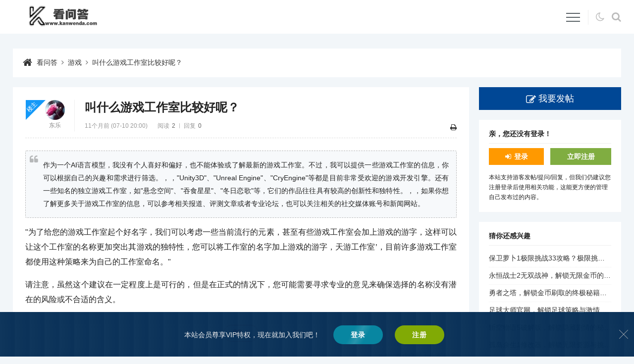

--- FILE ---
content_type: text/html
request_url: https://www.kanwenda.com/k/836834.html
body_size: 5648
content:
<!DOCTYPE html>
<html lang="zh-CN">
<head>
<meta charset="utf-8">
<meta name="viewport" content="width=device-width,minimum-scale=1,initial-scale=1">
<title>叫什么游戏工作室比较好呢？_看问答</title>
<meta name="keywords" content=" *** 游戏交易工作室起名,游戏">
<meta name="description" content="作为一个AI语言模型，我没有个人喜好和偏好，也不能体验或了解最新的游戏工作室。不过，我可以提供一些游戏工作室的信息，你可以根据自己的兴趣和需求进行筛选。，，"Unity3D"、"Unreal Engi...">
<link rel="canonical" href="https://www.kanwenda.com/k/836834.html">
<meta name="applicable-device" content="pc,mobile">
<link rel="shortcut icon" href="https://www.kanwenda.com/favicon.ico">
<link rel="stylesheet" href="https://www.kanwenda.com/zb_users/theme/erx_Forum/style/default.css?v=2.6.1">
<link rel="stylesheet" href="https://www.kanwenda.com/zb_users/theme/erx_Forum/css/font-awesome.min.css?v=4.7">
<script src="https://www.kanwenda.com/zb_system/script/jquery-2.2.4.min.js"></script>
<script src="https://www.kanwenda.com/zb_system/script/zblogphp.js"></script>
<script src="https://www.kanwenda.com/zb_system/script/c_html_js_add.php"></script>
<script src="https://www.kanwenda.com/zb_users/theme/erx_Forum/script/theia-sticky-sidebar.min.js"></script>
<script src="https://www.kanwenda.com/zb_users/theme/erx_Forum/script/custom.js?v=2.6.1"></script>
<link href="https://www.kanwenda.com/zb_users/plugin/LoginReg/main.css?v=3.6" rel="stylesheet">
</head>
<body class="article">
<header class="topnav">
	<div class="erx-wrap clearfix">
		<div class="erx-logo"><a href="https://www.kanwenda.com/"><img src="https://www.kanwenda.com/zb_users/theme/erx_Forum/images/logo.png" alt="看问答"></a></div>
		<div class="erx-nav-box">
			<ul class="erx-menu clearfix">
<li class="navbar-item"><a href="https://www.kanwenda.com/" title="">首页</a></li><li class="navbar-item"><a href="/yingshi.html" title="影视">影视</a></li><li class="navbar-item"><a href="/youxi.html" title="游戏">游戏</a></li><li class="navbar-item"><a href="/lvyou.html" title="旅游">旅游</a></li><li class="navbar-item"><a href="/shuma.html" title="数码">数码</a></li><li class="navbar-item"><a href="/xiaoshuo.html" title="小说">小说</a></li><li class="navbar-item"><a href="/jiaoyu.html" title="教育">教育</a></li><li class="navbar-item"><a href="/tiyu.html" title="体育">体育</a></li><li class="navbar-item"><a href="/gouwu.html" title="购物">购物</a></li><li class="navbar-item"><a href="/shenghuo.html" title="生活">生活</a></li>			</ul>
			<a href="javascript:;" class="erx-mb-nav-ctrl"><i></i></a>
			<div class="nav-tools"><span class="dark fontico" title="暗夜模式"></span><span class="s fontico" title="搜索"></span></div>
		</div>
        <div class="search-box">
            <form action="https://www.kanwenda.com/zb_system/cmd.php?act=search" name="search" method="post">
                <input name="q" type="text" size="30" class="sin"><button class="sbtn">搜索</button>
            </form>
        </div>
	</div>
</header>
<div class="erx-wrap">
    <div class="mbox pagenow nowrap">
        <a href="https://www.kanwenda.com/">看问答</a><i class="fa fa-angle-right"></i><a href="https://www.kanwenda.com/youxi.html">游戏</a><i class="fa fa-angle-right"></i><a href="https://www.kanwenda.com/k/836834.html">叫什么游戏工作室比较好呢？</a>
    </div>
</div>
<div class="erx-wrap main-content clearfix">
    <div class="main-left">
        <div class="mbox erx-article post-836834">
        	<div class="article-hat">
        		<h1>叫什么游戏工作室比较好呢？</h1>
        		<div class="i">
					<span class="time">11个月前 (07-10 20:00)</span><span class="count">阅读<em>2</em></span><span class="views">回复<em>0</em></span>					<div class="ctrl" data-aid="836834"><a href="javascript:window.print();" title="打印"><i class="fa fa-print"></i></a></div>
        		</div>
        		<div class="u tac has-floor has-ucard">
        			<a href="https://www.kanwenda.com/author-3.html" class="uimg"><img src="https://www.kanwenda.com/zb_users/theme/erx_Forum/images/avatar/u8.jpg" alt="东乐" width="32"></a><br><a href="https://www.kanwenda.com/author-3.html" class="nowrap name" title="东乐">东乐</a>						
<ul class="data">
	<li class="hat b fontico">管理员</li>
	
	<li><em>注册排名</em>3</li>
	<li><em>经验值</em>649235</li>
	<li><em>级别</em>管理员</li>
	<li><em>主题</em>129847</li>
	<li><em>回复</em>0</li>
	
</ul>					<div class="erx-floor"><em>楼主</em></div>
        		</div>
        	</div>
			<div class="t ht av-2">
<blockquote>作为一个AI语言模型，我没有个人喜好和偏好，也不能体验或了解最新的游戏工作室。不过，我可以提供一些游戏工作室的信息，你可以根据自己的兴趣和需求进行筛选。，，"Unity3D"、"Unreal Engine"、"CryEngine"等都是目前非常受欢迎的游戏开发引擎。还有一些知名的独立游戏工作室，如"悬念空间"、"吞食星星"、"冬日恋歌"等，它们的作品往往具有较高的创新性和独特性。，，如果你想了解更多关于游戏工作室的信息，可以参考相关报道、评测文章或者专业论坛，也可以关注相关的社交媒体账号和新闻网站。</blockquote><p>&quot;为了给您的游戏工作室起个好名字，我们可以考虑一些当前流行的元素，甚至有些游戏工作室会加上游戏的游字，这样可以让这个工作室的名称更加突出其游戏的独特性，您可以将工作室的名字加上游戏的游字，天游工作室’，目前许多游戏工作室都使用这种策略来为自己的工作室命名。&quot;</p><p>请注意，虽然这个建议在一定程度上是可行的，但是在正式的情况下，您可能需要寻求专业的意见来确保选择的名称没有潜在的风险或不合适的含义。</p>			</div>
			            <div class="article-digg tac">
                <span class="digg-a-btn fontico" onclick="erxForumDigg(836834)" title="关注"><em class="count">0</em></span>            </div>
			                        <div class="article-tags">
                <a href="https://www.kanwenda.com/tags-573566.html" target="_blank"> *** 游戏交易工作室起名</a>            </div>
            						<div class="article-bot clearfix">
				<a href="#" class="reply fontico">回帖</a>				<span class="p">
					<a href="#" class="ca qrcode fontico" title="手机扫码查看"></a>
					<a href="#" class="ca share fontico" title="分享给朋友"></a>
					<a href="https://www.kanwenda.com/k/836833.html" class="prev fontico" title="上一个"><em>亨利在足坛是个怎么样存在？</em></a>                    <a href="https://www.kanwenda.com/k/836835.html" class="next fontico" title="下一个"><em>成人如何学英语？</em></a>                </span>
			</div>
        </div>
<div class="mbox reply-bar">
	<h3>叫什么游戏工作室比较好呢？ <span>期待您的回复！</span></h3>
</div>
<div class="reply-list">
<label id="AjaxCommentBegin"></label>
	<div class="erx-pagebar commentpagebar">

	</div>
<label id="AjaxCommentEnd"></label>
</div>
<div id="divCommentPost" class="reply-post clearfix">
	<a rel="nofollow" id="cancel-reply" href="#divCommentPost"><i class="fa fa-close"></i>取消</a>
	<form id="frmSumbit" target="_self" method="post" action="https://www.kanwenda.com/zb_system/cmd.php?act=cmt&amp;postid=836834&amp;key=1db43e513ecefc265bd8f0f7c94124c1">
		<input type="hidden" name="inpId" id="inpId" value="836834">
		<input type="hidden" name="inpRevID" id="inpRevID" value="0">
				<div class="reply-p-tools">
			<i class="fa fa-smile-o" title="表情" data-panel="face-list"></i><i class="fa fa-font" title="颜色" data-panel="color-list"></i><i class="fa fa-photo" title="外链图片" data-panel="image-post"></i><i class="fa fa-link" title="链接" data-panel="link-post"></i><a href="#" class="fa fa-bold" title="加粗" data-command="bold"></a><a href="#" class="fa fa-underline" title="下划线" data-command="underline"></a><a href="#" class="fa fa-italic" title="斜体" data-command="italic"></a><a href="#" class="fa fa-undo" title="撤销" data-command="undo"></a><a href="#" class="fa fa-repeat" title="恢复" data-command="redo"></a><i class="fa fa-question-circle-o" title="关于" data-panel="editor-info"></i>
			<div class="tools-wrap tac">
				<div class="tools-panel face-list">载入表情清单……</div>
				<div class="tools-panel color-list">载入颜色清单……</div>
				<div class="tools-panel image-post3">
					<h5>插入网络图片</h5>
					<input type="text" class="int" placeholder="填写图片地址">
					<p><a href="#" class="cancel">取消</a><a href="#" class="confirm">确定</a></p>
				</div>
				<div class="tools-panel image-upload"><i class="fa fa-spinner fa-spin"></i><span>图片上传中</span></div>
				<div class="tools-panel editor-info">编辑器信息</div>
				<div class="tools-panel error-tip"><i class="fa fa-exclamation-circle"></i><span>提示信息</span></div>
			</div>
		</div>
		<div class="comm-content" contenteditable="true"></div>
				<textarea name="txaArticle" id="txaArticle" class="text" cols="50" rows="4" maxlength="300"></textarea>
		<div class="reply-p-input clearfix">
			<label><input type="text" name="inpName" id="inpName" class="text" size="28" placeholder="昵称，试试填写QQ？" maxlength="15"><img src="https://www.kanwenda.com/zb_users/avatar/0.png" class="uimg" alt=""></label>
			<label><input type="text" name="inpEmail" id="inpEmail" class="text" value="" size="28" placeholder="邮箱" maxlength="35"><span class="getqq tac" title="点击获取">GET</span></label>
				</div>
		<div class="reply-p-btn">
						<input name="sumbit" type="submit" value="提交" onclick="return zbp.comment.post()" class="posto">
		</div>
	</form>
</div>
    </div>
    <aside class="erx-sidebar">
        <a href="https://www.kanwenda.com/ft.html" class="posto fontico">我要发帖</a>
            <div class="mbox side-box">
            <h3>亲，您还没有登录！</h3>
            <div class="user-btn clearfix"><a href="#xylogin" class="xylogin login-btn b fontico">登录</a><a href="#xyreg" class="xyreg reg-btn b">立即注册</a></div>
            <p>本站支持游客发帖/提问/回复，但我们仍建议您注册登录后使用相关功能，这能更方便的管理自己发布过的内容。</p>        </div>
                <div class="mbox side-box">
            <h3>猜你还感兴趣</h3>
            <ul class="side-tlist">
                        <li><a href="https://www.kanwenda.com/k/919797.html" title="保卫萝卜1极限挑战33攻略？极限挑战33关，保卫萝卜1的终极攻略秘籍">保卫萝卜1极限挑战33攻略？极限挑战33关，保卫萝卜1的终极攻略秘籍</a></li>    
                        <li><a href="https://www.kanwenda.com/k/919796.html" title="永恒战士2无双战神，解锁无限金币的终极攻略，永恒战士2解锁无限金币，无双战神的终极攻略">永恒战士2无双战神，解锁无限金币的终极攻略，永恒战士2解锁无限金币，无双战神的终极攻略</a></li>    
                        <li><a href="https://www.kanwenda.com/k/919790.html" title="勇者之塔，解锁金币刷取的终极秘籍，勇者之塔，解锁金币刷取的秘密技巧">勇者之塔，解锁金币刷取的终极秘籍，勇者之塔，解锁金币刷取的秘密技巧</a></li>    
                        <li><a href="https://www.kanwenda.com/k/919785.html" title="足球大师官网，解锁足球策略与激情的秘籍，解锁足球大师官网，策略与激情的秘籍，你掌握了吗？">足球大师官网，解锁足球策略与激情的秘籍，解锁足球大师官网，策略与激情的秘籍，你掌握了吗？</a></li>    
                        <li><a href="https://www.kanwenda.com/k/919782.html" title="斩空物语5破解版，解锁隐藏剧情的秘籍，斩空物语5破解版，解锁隐藏剧情的秘籍是什么？">斩空物语5破解版，解锁隐藏剧情的秘籍，斩空物语5破解版，解锁隐藏剧情的秘籍是什么？</a></li>    
                        <li><a href="https://www.kanwenda.com/k/919779.html" title="孤岛余生1修改器，解锁无限资源与挑战新极限的秘密武器，孤岛余生1修改器，解锁无限资源，挑战新极限的秘密？">孤岛余生1修改器，解锁无限资源与挑战新极限的秘密武器，孤岛余生1修改器，解锁无限资源，挑战新极限的秘密？</a></li>    
                        <li><a href="https://www.kanwenda.com/k/919776.html" title="CSOL怎样使破译芯片抽宝箱获得永久神器几率大点？如何提高CSOL破译芯片抽宝箱获得永久神器的几率？">CSOL怎样使破译芯片抽宝箱获得永久神器几率大点？如何提高CSOL破译芯片抽宝箱获得永久神器的几率？</a></li>    
                        <li><a href="https://www.kanwenda.com/k/919775.html" title="符文大师，解锁元素之力，打造终极装备，符文大师，如何解锁元素之力以打造终极装备？">符文大师，解锁元素之力，打造终极装备，符文大师，如何解锁元素之力以打造终极装备？</a></li>    
                    </ul>
        </div>
                <div class="mbox side-box">
            <h3>作者还发布过</h3>
            <ul class="side-tlist">
                <li><a href="https://www.kanwenda.com/k/919796.html" title="永恒战士2无双战神，解锁无限金币的终极攻略，永恒战士2解锁无限金币，无双战神的终极攻略">永恒战士2无双战神，解锁无限金币的终极攻略，永恒战士2解锁无限金币，无双战神的终极攻略</a></li>
    	<li><a href="https://www.kanwenda.com/k/919793.html" title="小黄人代表什么意思？小黄人，萌趣背后的文化与象征意义？">小黄人代表什么意思？小黄人，萌趣背后的文化与象征意义？</a></li>
    	<li><a href="https://www.kanwenda.com/k/919788.html" title="怎么和直男表白啊？直男告白攻略，如何巧妙传达心意？">怎么和直男表白啊？直男告白攻略，如何巧妙传达心意？</a></li>
    	<li><a href="https://www.kanwenda.com/k/919781.html" title="不锈钢水箱漏水最快的修补方法？不锈钢水箱漏水，快速应急修补技巧是什么？">不锈钢水箱漏水最快的修补方法？不锈钢水箱漏水，快速应急修补技巧是什么？</a></li>
    	<li><a href="https://www.kanwenda.com/k/919780.html" title="1尺是多少厘米？1尺等于多少厘米？">1尺是多少厘米？1尺等于多少厘米？</a></li>
    	<li><a href="https://www.kanwenda.com/k/919779.html" title="孤岛余生1修改器，解锁无限资源与挑战新极限的秘密武器，孤岛余生1修改器，解锁无限资源，挑战新极限的秘密？">孤岛余生1修改器，解锁无限资源与挑战新极限的秘密武器，孤岛余生1修改器，解锁无限资源，挑战新极限的秘密？</a></li>
    	<li><a href="https://www.kanwenda.com/k/919771.html" title="破解版风险与游戏平衡性探讨，三剑之舞的纯正体验，破解版游戏，三剑之舞的纯正体验与风险平衡性探讨">破解版风险与游戏平衡性探讨，三剑之舞的纯正体验，破解版游戏，三剑之舞的纯正体验与风险平衡性探讨</a></li>
    	<li><a href="https://www.kanwenda.com/k/919767.html" title="京东返现红包怎么用？京东返现红包使用指南，如何最大化利用返现优惠？">京东返现红包怎么用？京东返现红包使用指南，如何最大化利用返现优惠？</a></li>
    	            </ul>
        </div>
        </aside>
</div><div class="footer tac">
	<footer class="erx-wrap">
	    <p class="footmsg"><p class="copyright"><a href="/bqsm.html" target="_blank">版权声明</a><span> | </span><a href="/hzlx.html" target="_blank">合作联系</a><span> | </span><a href="/gywm.html" target="_blank">关于我们</a><span> | </span><a href="/sitemap/map.html" target="_blank">网站地图</a><span></span></p></p>
		<p class="copyright">Copyright © 2022 - 至今 www.kanwenda.com  <a href="https://www.kanwenda.com" target="_blank">看问答</a> <a href="https://www.beian.gov.cn/portal/registerSystemInfo?recordcode=51100202000239" target="_blank" hotrep="hp.footer.bottom.beian" class="slide slide-ct">川公网安备51100202000239号</a>  <a href="http://beian.miit.gov.cn" target="_blank">辽ICP备2022008634号-3</a><script>var _hmt = _hmt || [];(function() {  var hm = document.createElement("script");  hm.src = "https://hm.baidu.com/hm.js?ebf79c83e60d3868d5fcd280c38f7377";  var s = document.getElementsByTagName("script")[0];   s.parentNode.insertBefore(hm, s);})();</script></p>
	</footer>
	<a href="#top" title="返回顶部" class="erx-gotop">&uarr;</a>
</div>
<script src="https://www.kanwenda.com/zb_users/plugin/LoginReg/script.php"></script>
<script src="https://www.kanwenda.com/zb_users/plugin/LoginReg/script/main.js?v=3.6"></script>
</body>
</html>

--- FILE ---
content_type: text/css
request_url: https://www.kanwenda.com/zb_users/theme/erx_Forum/style/default.css?v=2.6.1
body_size: 10306
content:
@charset "utf-8";
/*-------------------
*Description:      By www.yiwuku.com
*Website:          https://app.zblogcn.com/?id=7240
*Author:           尔今 erx@qq.com
*update:           2020-05-11(Last:2024-04-16)
-------------------*/
/* -- erx:Global -- */
*{margin:0;padding:0;}
table{border-collapse:collapse;border-spacing:0;}
i, em{font-style:normal;}
ol, ul{list-style:none;}
img{border:0;max-width:100%;}
input, textarea, button{outline:none;vertical-align:middle;}
body{color:#222;font-size:14px;font-family:"Microsoft YaHei","STHeiti Light","Trebuchet MS", Tahoma, Arial, sans-serif;background-color:#f2f6f9;}
a{color:#333;text-decoration:none;transition:all .3s linear;}
a:hover{color:#f60;}
.clearfix::before, .clearfix::after{content:"";display:block;height:0;clear:both;visibility:hidden;}
.erx-wrap{width:1280px;max-width:96%;margin:0 auto;}
.red{color:#f33;}
.b{font-weight:bold;}
.tac{text-align:center;}
.mbox, .erx-sidebar .function{margin-bottom:20px;background:#fff;padding:20px;}
.fontico::before{display:inline-block;margin-right:3px;font-weight:normal;font-family:FontAwesome;}
.nowrap{max-width:100%;white-space:nowrap;text-overflow:ellipsis;overflow:hidden;}
/* -- erx:Head -- */
.topnav{position:relative;margin-bottom:30px;background:#fff;z-index:1999;}
.topnav .erx-wrap{position:relative;z-index:999;}
.erx-logo{float:left;max-width:50vw;font-size:32px;font-weight:bold;padding:9px 0 0;overflow:hidden;}
.erx-nav-box{float:right;min-width:25%;text-align:right;background:#fff;}
.erx-menu, .nav-tools{display:inline-block;vertical-align:middle;}
.erx-menu > li{position:relative;float:left;height:68px;line-height:68px;padding:0 15px;}
.erx-menu > li:last-child{margin-right:0;}
.erx-menu > li > a{position:relative;display:inline-block;font-size:18px;}
.erx-menu > li > a > .fa{margin-right:3px;opacity:.88;}
.erx-menu > li > a > .fa-angle-down{margin:-2px 0 0 4px;font-size:12px;vertical-align:middle;opacity:.58;}
.erx-menu > li > a:hover > i{border-top-color:rgba(255,255,255,.48);}
.erx-menu > li.cu > a::after{position:absolute;bottom:0;left:0;content:'';display:block;width:100%;height:3px;background:#f60;}
.erx-menu li ul, .message-box{display:none;position:absolute;top:100%;left:0;width:100%;line-height:38px;background:#fff;border:1px #ddd solid;border-radius:5px;}
.erx-menu li ul::before, .erx-menu li ul::after, .message-box::before, .message-box::after{position:absolute;top:-14px;left:50%;content:'';display:block;width:0;height:0;margin-left:-7px;border:7px transparent solid;}
.erx-menu li ul::before, .message-box::before{border-bottom-color:#ccc;}
.erx-menu li ul::after, .message-box::after{top:-13px;border-bottom-color:#fff;}
.erx-menu li li a{display:block;font-size:14px;text-align:center;border-bottom:1px rgba(0,0,0,.1) solid;white-space:nowrap;text-overflow:ellipsis;overflow:hidden;}
.erx-menu li li:first-child a{border-radius:5px 5px 0 0;}
.erx-menu li li:last-child a{border-bottom:0;border-radius:0 0 5px 5px;}
.erx-menu li li a:hover{background:#f8f8f8;}
.nav-tools{margin-left:12px;height:68px;line-height:68px;}
.nav-tools::before{content:'';display:inline-block;width:0;height:30px;margin-top:-5px;border-left:1px #eee solid;vertical-align:middle;}
.nav-tools > *{display:inline-block;margin-left:15px;}
.nav-tools > *::before{margin:0;color:#bbb;font-size:20px;cursor:pointer;transition:all .3s linear}
.nav-tools .s::before{content:'\f002';}
.nav-tools .dark::before{content:'\f186';}
.nav-tools .default::before{content:'\f185';}
.nav-tools .msg::before{content:'\f0a2';}
.nav-tools .myspace::before{content:'\f2bd';}
.nav-tools > *:hover::before{color:inherit;}
.nav-tools .msg, .nav-tools .myspace{position:relative;}
.nav-tools .msg div, .nav-tools .myspace div{position:absolute;top:9%;left:-30%;width:160%;line-height:14px;cursor:pointer;}
.nav-tools .msg div i, .nav-tools .myspace div i{display:inline-block;height:14px;color:#fff;font-size:12px;font-family:Verdana;background:#f30;border-radius:10px;padding:0 4px;}
.message-box{left:auto;right:0;width:300px;font-size:12px;padding:0;box-sizing:border-box;box-shadow:0 2px 3px rgba(0,0,0,.28);}
.message-box::before, .message-box::after{left:auto;right:68px;margin-left:0;}
.message-box ul{max-height:50vh;overflow-y:auto;}
.message-box li{position:relative;line-height:1.5;border-bottom:1px #bbb dotted;padding:11px 20px 11px 30px;text-align:justify;word-break:break-all;}
.message-box li:last-child{border-bottom:0;}
.message-box li:hover{background:#f9f9f9;}
.message-box li.nomsg{text-align:center;padding:30px 0;}
.message-box li.acted > .fa, .message-box li.acted .read{opacity:.48;}
.message-box li.acted .read{cursor:default;}
.message-box li > .fa{position:absolute;top:15px;left:13px;}
.message-box li > a{display:block;}
.message-box li > a > b{margin-right:3px;}
.message-box li > a > span{font-weight:bold;}
.message-box li.acted > a > span, .message-box li.acted > a > b{font-weight:normal;}
.message-box li .i{position:relative;color:#bbb;padding-top:4px;}
.message-box li .act{position:absolute;right:0;bottom:0;opacity:.68;}
.message-box li .act .fa{color:#888;margin:0 2px 0 12px;}
.message-box li .fontico::before{margin:-1px 3px 0}
.message-box li .fontico.a::before{content:'\f0f6';color:#1499f8;}
.message-box li .fontico.c::before{content:'\f0e6';color:#a5c6cc;}
.message-box .ctrl{border-top:1px #fff solid;background:#f6f6f6;border-radius:0 0 5px 5px;}
.message-box .ctrl a{margin:0 9px;}
.message-box .ctrl .nomore{opacity:.48;cursor:not-allowed;}
.message-box .ctrl .fa{margin-right:3px;opacity:.58;}
.message-box .ctrl .next .fa{margin:0 0 0 3px;}
.search-box{position:absolute;top:-100%;right:0;width:300px;background:rgba(0,0,0,.88);padding:15px;box-sizing:border-box;border-radius:0 0 8px 8px;opacity:0;transition:all .3s linear;z-index:-1;}
.search-box.erxact{top:100%;opacity:1;}
.search-box .sin{width:100%;height:34px;border:0;padding:0 15px;box-sizing:border-box;border-radius:20px;}
.search-box .sbtn{position:absolute;top:16px;right:16px;height:32px;border:0;padding:0 9px;border-radius:0 20px 20px 0;cursor:pointer;color:#fff;background:#aaa;}
.search-box .sbtn:hover{background:#888;}

.main-top{margin-bottom:20px;}
.top-head{position:relative;background:#004795;background-position:50% 0;background-repeat:no-repeat;background-size:cover;overflow:hidden;color:#fff;padding:30px 30% 30px 30px;z-index:9;}
.top-head::after{position:absolute;top:0;left:0;content:'';display:none;width:100%;height:100%;background:rgba(0,0,0,.18);background:linear-gradient(90deg, rgba(0,0,0,.28) 60%, rgba(0,0,0,.08) 100%);z-index:0;}
.top-head > *{position:relative;z-index:2;}
.top-head h1{font-size:20px;}
.top-head h1::before{margin-right:3px;font-size:18px;opacity:.68;}
.category .top-head h1::before, .tag .top-head h1::before{content:'#';}
.author .top-head h1::before{content:"@";}
.top-head p{max-height:66px;line-height:22px;margin-top:5px;overflow:hidden;opacity:.78;}
.top-head p .des{margin-right:6px;opacity:.68;}
.top-head p .des a{color:#ddd;}
.top-head p .ofm em{margin-right:8px;}
.top-head p .ofm em::before{content:'@';margin-right:1px;font-size:12px;opacity:.68;}
.top-data{font-size:12px;padding:12px 20px;background:#fff;}
.top-data span{margin-right:15px;}
.top-data span::before{opacity:.38;}
.top-data .logs::before{content:"\f0f6";}
.top-data .comms::before{content:"\f0e6";}
.top-data .mems::before{content:"\f007";}
.top-data .nmem::before{content:"\f234";}
.top-data .mb-row{margin-right:0;}

.main-content{margin-bottom:30px;}
.main-left{float:left;width:75%;}
.erx-sidebar{float:right;width:25%;padding-left:20px;box-sizing:border-box;}
/* -- erx:List -- */
.cate-nav-box{display:flex;flex-wrap:wrap;justify-content:space-between;}
.cate-nav-box li{width:24%;}
.cate-nav-box li.i{margin-bottom:1.35%;}
.cate-nav-box li > div{position:relative;background:#fff;box-sizing:border-box;padding:15px 15px 15px 45px;}
.cate-nav-box li > div::before{content:"\f115";position:absolute;top:18px;left:15px;font-size:1.4em;opacity:.5;}
.cate-nav-box li a{font-size:1.2em;font-weight:bold;}
.cate-nav-box li .count{padding-top:5px;opacity:.68;}
.cate-nav-box li .red{margin-left:5px;font-size:.85em;}
.sub-cate{margin:-5px 0 8px;}
.sub-cate li{display:inline-block;margin:0 5px 6px 0;}
.sub-cate li a{display:inline-block;font-size:12px;border:1px #ddd solid;padding:3px 12px;opacity:.68;}
.sub-cate li.cu a{background:#f6f6f6;opacity:1;}
.list-hat{border-bottom:1px #eee solid;padding:15px 20px 0;background:#fff;}
.list-hat li{display:inline-block;line-height:30px;margin:0 0 0 20px;cursor:pointer;opacity:.58;}
.list-hat li:not(:first-child){margin-left:30px;}
.list-hat li.cu{margin-bottom:-2px;font-weight:bold;border-bottom:3px #f60 solid;opacity:1;}
.erx-list-con .items.tit{margin-bottom:25px;color:#bbb;padding-top:0;border-bottom:1px #eee solid;border-radius:0;}
.index .erx-list-con .items.tit{margin:-5px 0 0;border-bottom:0;}
.all-list .erx-list-con{min-height:500px;}
.all-list .erx-list-con .items.tit{padding:0 15px 11px 45px;}
.erx-list-con .items.tit > div{text-align:center;}
.erx-list-con .items.tit .m{text-align:left;font-size:12px;}
.erx-list-con .items.tit .r{top:0;margin-top:2px;}
.erx-list-con .items.tit:hover{background:none;}
.my-reply-list .erx-list-con .items.tit, .my-regard-list .erx-list-con .items.tit{margin-bottom:0;border-bottom:0;}
.erx-list-con .items{position:relative;margin-bottom:2px;font-size:12px;padding:11px 15px 11px 45px;border-radius:6px;box-sizing:border-box;overflow:hidden;}
.all-list .erx-list-con .items{padding:18px 15px 18px 45px;}
.erx-list-con .items::after{content:'';display:inline-block;width:0;height:100%;vertical-align:middle;}
.erx-list-con .items:nth-child(even){background:#f7f9fb;}
.erx-list-con .items:hover{background:#f2f6f9;}
.erx-list-con .items > div{display:inline-block;vertical-align:middle;}
.erx-list-con .items .m{position:relative;width:62%;margin-right:8px;font-size:16px;padding-right:1em;box-sizing:border-box;}
.erx-list-con .items .m .t{display:inline-block;max-width:26em;margin-right:.5em;white-space:nowrap;text-overflow:ellipsis;overflow:hidden;vertical-align:middle;}
.erx-list-con .items .m .t::before, .erx-list-con .items .m:has(.marrow)::before{position:absolute;top:3px;right:100%;margin:0 10px 0 0;content:"\f0f6";color:#bbb;font-size:18px;}
.erx-list-con .items .m:has(.marrow)::before{font-family:FontAwesome;}
.erx-list-con .items.new .m a::before, .erx-list-con .items.new .u .time, .erx-list-con .items .r.new .time{color:#f60;}
.erx-list-con .items .m:has(.marrow) .t{position:relative;}
.erx-list-con .items .m:has(.marrow) .t::after{content:"";position:absolute;top:20%;width:30px;height:70%;background:linear-gradient(90deg, transparent, rgba(255,255,255,.5) 40%, rgba(255,255,255,.5) 60%, transparent 100%);transform:skewX(-20deg);animation:searchLights 3s ease-in 3s infinite;}
.erx-list-con .items .m .ask::before{content:"\f29c";}
.erx-list-con .items .m .film::before{content:"\f1c8";}
.erx-list-con .items .m .wealth::before{content:"\f024";}
.erx-list-con .items .m .music::before{content:"\f001";}
.erx-list-con .items .m .code::before{content:"\f1c9";}
.search .erx-list-con .items .m .t strong{color:#f33;}
.erx-list-con .items .m i.fontico, .erx-list-con .items .c{margin-right:.5em;font-size:14px;}
.erx-list-con .items .m a[class*=ae-]{margin-right:.5em;font-size:14px;opacity:.48;}
.erx-list-con .items .m .up{color:#f90;}
.erx-list-con .items .m .up::before{content:'\f176';}
.erx-list-con .items .m .hasp{color:#a5c6cc;}
.erx-list-con .items .m .hasp::before{content:'\f03e';}
.erx-list-con .items .m .hot::before{content:'\f2c7';}
.erx-list-con .items .m .marrow::before{content:'\f219';color:#1499f8;background-image:linear-gradient(120deg, #1499f8, #1499f8 80%, #fff 98%, #1499f8 100%);-webkit-text-fill-color:transparent;-webkit-background-clip:text;background-size:200% 100%;animation:masked-animation 3s linear infinite;animation-direction:alternate;}
@keyframes masked-animation {0% {background-position: 0 0;} 100% {background-position: -100% 0;}}
@keyframes searchLights{0% {left:-50px;opacity:0;} 30% {opacity:0;} 40% {opacity:1;} 80% {opacity:1;} 90% {opacity:0;} 100%{left:100%;opacity:0;}}
.erx-list-con .items .c{display:inline-block;opacity:.58;vertical-align:middle;}
.erx-list-con .items .c::before{content:'#';}
.erx-list-con .items .resolved{margin-left:6px;color:#6ebf3f;font-size:12px;border:1px #6ebf3f solid;padding:0 2px;}
.erx-list-con .items .tags .c{display:inline-block;margin-top:-3px;font-size:12px;vertical-align:middle;}
.erx-list-con .items .u{width:150px;line-height:16px;margin-right:8px;}
.erx-list-con .items .u img{float:left;width:36px;height:36px;margin-right:8px;border-radius:50%;}
.erx-list-con .items .u .nowrap{max-width:70%;}
.erx-list-con .items .n i{color:#bbb;font-weight:normal;}
.erx-list-con .items .r{position:absolute;top:50%;right:20px;min-width:60px;max-width:90px;line-height:16px;margin-top:-18px;text-align:right;}
.erx-list-con .items .rush{display:inline-block;margin-top:7px;color:#fff;background:#fcc38d;padding:2px 8px;border-radius:5px;}
.erx-list-con .items:hover .rush{background:#f90;}
.erx-list-con .items .time{color:#bbb;}
.erx-list-con .items .r-time{position:absolute;top:50%;right:15px;margin-top:-8px;}
.erx-list-con .items .nowrap, .article-hat .u .name, .reply-items .u .commentname{display:inline-block;}
.no-item{min-height:300px;color:#fcc4d2;padding:150px 0 0;}
.posto{color:#fff;background:#004795;transition:all .3s linear;}
.posto::before{content:"\f044";margin-right:5px;}
.posto:hover{color:#fff;}

.erx-pagebar{margin:20px 0 0;text-align:right;}
.commentpagebar{margin:20px 0;}
.erx-pagebar .page, .erx-pagebar .now-page{display:inline-block;height:26px;line-height:26px;color:#666;padding:0 10px;margin:4px 0 0 4px;border:1px solid #ddd;background:#fff;transition:all .3s linear}
.erx-pagebar .now-page{font-weight:bold;color:#fff;background:#004795;border-color:#004795;}
.erx-pagebar a:hover .page{color:#f60;border:1px solid #f60;}
.erx-pagebar .posto{float:left;display:block;height:28px;line-height:28px;margin:4px 0 0;padding:0 15px;}
.erx-pagebar .posto .fa{margin-right:5px;}
.posto:hover, .user-btn > a:hover{opacity:.8;}
.erx-fs{overflow:hidden;}
.erx-fs > a > img, .erx-fs > img{display:block;width:100%;}
/* -- erx:Side -- */
.erx-sidebar .posto{display:block;height:46px;line-height:46px;margin-bottom:20px;font-size:18px;text-align:center;}
.erx-sidebar .posto::before{font-size:20px;vertical-align:middle;}
.erx-sidebar .mbox:last-child{margin-bottom:0;}
.side-box > h3, .flinks h3, .function_t{margin-bottom:9px;font-size:14px;border-bottom:1px #eee solid;padding:0 0 9px;}
.side-box > p{line-height:1.68;font-size:12px;}
.user-box{position:relative;}
.user-box .logout{position:absolute;top:22px;right:20px;}
.user-btn > a{display:inline-block;width:45%;height:34px;line-height:34px;margin-bottom:15px;color:#fff;text-align:center;background:#f90;}
.user-btn .login-btn::before{margin-right:6px;content:"\f090";}
.user-btn .reg-btn{width:50%;margin-left:5%;background:#80ad41;}
.user-btn > a .fa{margin:0 6px 0 0;}
.user-data{margin-bottom:8px;padding-top:5px;}
.user-data li{float:left;width:50%;line-height:34px;margin-top:-2px;color:#888;font-size:12px;border:2px #fff solid;padding:0 0 0 16px;background:#f7f9fb;box-sizing:border-box;}
.user-data li:nth-child(even){border-left:0;}
.user-data li > a{font-weight:bold;font-size:14px;}
.user-data li > a .fa, .side-box > p .fa{margin-right:5px;opacity:.58;}
.user-data .my-btn{color:#f60;}
.user-data .my-btn:hover{color:#1499f8;}
.user-data a em{display:inline-block;margin:-5px 3px 0 0;font-weight:normal;font-size:12px;opacity:.58;vertical-align:middle;}
.side-tlist li, .function_c > ul > li{padding:8px 0;white-space:nowrap;text-overflow:ellipsis;overflow:hidden;border-bottom:1px #eee dotted;}
.side-tlist li:last-child{border-bottom:0;padding-bottom:0;}
.side-tlist li i{display:inline-block;width:15px;height:15px;line-height:15px;margin-right:5px;text-align:center;color:#fff;font-size:12px;background:#ccc;border-radius:2px;}
.side-tlist li:nth-child(-n+3) i{background:#fb0;}
.function_t{font-weight:bold;}
#divCalendar caption{width:100%;line-height:35px;border-collapse:collapse;text-align:center;}
#divCalendar table{width:100%;border-collapse:collapse;}
#divCalendar th,#divCalendar td{font-size:12px;text-align:center;border:1px #eee solid;line-height:28px;}
#divCalendar td a{color:#F4791F}
#divSearchPanel .function_c div{position:relative;margin:15px 0 0;overflow:hidden;}
#divSearchPanel input[type=text]{width:100%;height:38px;line-height:38px;text-indent:8px;border:1px solid #004795;box-shadow:inset 2px 2px 2px #eee;border-radius:5px;box-sizing:border-box;}
#divSearchPanel input[type=submit]{position:absolute;top:0;right:1px;width:50px;height:38px;border:0;cursor:pointer;text-align:center;color:#fff;background:#004795;border-radius:0 5px 5px 0}
#divContorPanel .function_c{text-align:center;}
#divContorPanel .cp-hello{display:block;margin:15px 0 -3px;padding:12px 0;background:#f5f5f5;background:linear-gradient(to right, transparent 0%, #f5f5f5 30%, #f5f5f5 70%, transparent 100%);}
#divContorPanel .function_c a{display:inline-block;margin:0 6px;color:#fff;background:#004795;padding:6px 15px;border-radius:30px;}
#divContorPanel .function_c a:hover{background-color:#666;}
#divCatalog li ul{height:0;overflow:hidden;transition:all .3s linear;}
#divCatalog li:hover ul{height:auto;line-height:18px;margin-top:5px;border-top:1px #bbb solid;}
#divCatalog li li{padding:8px 0 0;}
#divLinkage ul, #divMisc ul, #divFavorites ul, #divTags ul{display:flex;flex-wrap:wrap;}
#divLinkage li, #divMisc li, #divFavorites li{width:50%;border-bottom:0;}
#divTags li{border-bottom:0;}
#divTags li .tag-count{margin-right:9px;opacity:.5;}
/* -- erx:Article -- */
.pagenow a:first-child::before{display:inline-block;content:"\f015";margin:-2px 9px 0 0;font-size:20px;font-family:FontAwesome;vertical-align:middle;}
.pagenow .fa{margin:0 8px;opacity:.68;}
.erx-article{padding:25px;}
.erx-article h1{margin-bottom:13px;font-size:24px;}
.erx-page h1{font-size:28px;}
.article-hat{position:relative;margin-bottom:25px;padding-left:120px;border-bottom:1px #ddd dashed;}
.erx-page .article-hat{padding-left:0;}
.article-hat .i{font-size:12px;padding:0 0 15px;}
.article-hat .i > span{margin-right:20px;color:#999;}
.article-hat .i > span em{margin-left:5px;color:#666;}
.article-hat .i > span.views::before{content:'';display:inline-block;width:1px;height:10px;margin:-2px 8px 0 -12px;background:#bbb;vertical-align:middle;}
.article-hat .i .ctrl{position:absolute;right:0;bottom:13px;font-size:14px;}
.article-hat .i .ctrl a{margin-left:12px;}
.article-hat .i .ctrl .a .fa{opacity:.58;}
.article-hat .u, .reply-items .u{position:absolute;top:0;left:0;width:100px;font-size:12px;border:1px transparent solid;border-right-color:#eee;box-sizing:border-box;}
.article-hat .u.has-floor, .reply-items .u.has-floor{padding-left:20px;}
.article-hat .u img, .reply-items .u img{width:40px;height:40px;border-radius:50%;}
.article-hat .u .name, .reply-items .u .commentname{opacity:.58;}
.has-ucard .data{display:none;position:absolute;top:100%;left:-1px;width:100%;background:#fff;padding:5px 0 15px;border:1px #1499f8 solid;border-top:0;box-shadow:1px 1px 0 #fff;}
.has-ucard .data li{text-align:right;padding:4px 11px 4px 0;}
.has-ucard .data li em{margin-right:4px;opacity:.68;}
.has-ucard .data .hat{color:#1499f8;}
.has-ucard .data .hat::before{content:'\f2c3';}
.has-ucard .data .msgto::before{content:'\f0e0';}
.has-ucard:hover{border:1px #1499f8 solid;z-index:9;}
.has-ucard:hover .data{display:block;}
.erx-floor{position:absolute;top:0;left:0;}
.erx-floor::after{content:'';position:absolute;top:0;left:0;width:0;height:0;border-right:40px transparent solid;border-top:40px #1499f8 solid;z-index:0;}
.erx-floor em{position:absolute;top:6px;left:-17px;display:block;width:60px;color:#fff;text-align:center;z-index:2;transform:rotate(-45deg);}
.erx-article .t{line-height:1.88;font-size:16px;text-align:justify;word-break:break-all;overflow:hidden;}
.erx-article .t.ht{min-height:20vh;}
.erx-article .t p{margin-bottom:1em;}
.erx-article .t iframe, .erx-article .t video{width:100%;}
.erx-article .t *{max-width:100%;}
.erx-article .t h2, .erx-article .t h3, .erx-article .t h4, .erx-article .t h5, .erx-article .t h6{font-size:18px;margin:1em 0;padding:6px 12px;background:#f2f6f9;background:linear-gradient(90deg, #f2f6f9 0, #f2f6f9 68%, transparent 100%);}
.erx-article .t h2::before, .erx-article .t h3::before, .erx-article .t h4::before, .erx-article .t h5::before, .erx-article .t h6::before{margin-right:8px;content:'\f005';color:#999;font: normal normal normal 16px/1 FontAwesome;}
.erx-article .t h4, .erx-article .t h5, .erx-article .t h6{font-size:15px;}
.erx-article .t h4::before, .erx-article .t h5::before, .erx-article .t h6::before{font-size:16px;content:'\f13a';}
.erx-article .t h2 > *, .erx-article .t h3 > *, .erx-article .t h4 > *, .erx-article .t h5 > *, .erx-article .t h6 > *{margin-left:1em;font-weight:normal;font-size:.8em;}
.erx-article .t blockquote{position:relative;margin-bottom:1em;font-size:14px;background:#f7f9fb;border:1px #bbb dashed;padding:15px 15px 15px 35px;border-radius:3px;}
.erx-article .t blockquote::before{content:'\f10d';position:absolute;top:8px;left:8px;font: normal normal normal 18px/1 FontAwesome;opacity:.3;}
.erx-article .t blockquote p{margin:0;font-size:inherit;}
.erx-article .t a{color:#f60;margin:0 3px}
.erx-article .t table{width:100%;margin:1em auto;}
.erx-article .t table th, .erx-article .t table td{line-height:2.2;font-size:14px;border:1px #666 solid;padding:3px 5px 3px 9px;}
.erx-article .t table p{margin:0;font-size:inherit;}
.erx-article .t pre{font-size:12px;}
.erx-article .user-closure{padding:8% 0;}
.article-copy-tips{line-height:1.8;}
.article-copy-tips::before{content:'';display:block;width:120px;height:2px;margin:.5em 0;background:#f3f3f3;}
.article-digg{font-size:18px;margin:20px 0 0;}
.digg-a-btn{position:relative;display:inline-block;height:32px;line-height:32px;color:#ff433e;border:1px solid #ff433e;padding:0 18px;border-radius:20px;cursor:pointer;transition:all .3s linear;}
.digg-a-btn:hover{color:#fff;background:#ff433e;}
.digg-a-btn::before{content:"\f004";}
.digg-a-btn em{display:inline-block;line-height:100%;margin:-3px 0 0 3px;font-size:16px;font-family:Arial;vertical-align:middle;}
.digg-a-btn i{position:absolute;bottom:100%;left:50%;margin-left:-13px;}
.digg-a-btn:hover i{color:#f60;}
.article-tags{margin:20px 0 -12px;text-align:right;}
.article-tags a{margin-left:1em;opacity:.58;}
.article-tags a::before{content:'#';}
.author-sign{position:relative;line-height:1.68;margin:30px 0 0;font-size:12px;border-top:2px #f3f3f3 solid;padding:9px 0 0 22px;}
.author-sign::before{position:absolute;top:8px;left:0;content:'\f040';color:#bbb;font-size:14px;}
.author-sign a{opacity:.58;}
.article-bot{position:relative;margin:30px 0 -5px;border-top:1px #eee dashed;padding:9px 0 0;}
.article-bot .reply{display:inline-block;border:1px #ddd solid;padding:3px 8px;border-radius:4px;}
.article-bot .reply::before{content:"\f045";}
.article-bot .p{float:right;}
.article-bot .p a{margin-left:20px;font-size:18px;}
.article-bot .p a em, .article-bot .p .ca{display:none;}
.article-bot .p a::before{opacity:.48;}
.article-bot .p .qrcode::before{content:"\f029";opacity:.28;}
.article-bot .p .share::before{content:"\f1e0";opacity:.28;}
.article-bot .p .prev::before{content:"\f060";}
.article-bot .p .next::before{content:"\f061";}
.article-bot .p .back::before{content:"\f07c";}
/* -- erx:Reply -- */
.user-closure{font-size:12px;background-image:linear-gradient(-45deg, rgba(255,102,0,.05) 25%, transparent 0, transparent 50%, rgba(255,102,0,.05) 0, rgba(255,102,0,.05) 75%, transparent 0);background-size:48px 48px;padding:6px 0;}
.reply-bar h3{font-size:14px;}
.reply-bar h3 span{margin-left:5px;font-weight:normal;opacity:.58;}
.reply-bar h3 em{margin-left:3px;color:#1499f8;}
.reply-items{border:1px transparent solid;}
.reply-items .c{position:relative;padding:10px 0 10px 120px;}
.reply-items .u{top:5px;}
.reply-items .u > a{font-weight:bold;}
.reply-items .msgarticle{line-height:1.8;margin:-5px 0 16px;font-size:16px;text-align:justify;word-break:break-all;overflow:hidden;}
.reply-items .reply-items .msgarticle{margin-bottom:12px;}
.reply-items .i{font-size:12px;}
.reply-items .i > *{margin-right:13px;}
.reply-items .i a{display:inline-block;opacity:.68;}
.reply-items .i a:hover{opacity:1;}
.reply-items .i a .fa{margin-right:2px;}
.reply-items .i .reply-btn::before{content:"\f112";opacity:.58;transform:rotate(30deg);}
.reply-items .time{color:#999;}
.reply-items .c-level{display:inline-block;color:#fdbb2d;font-weight:bold;background-image:linear-gradient(to bottom,#22c1c3,#fdbb2d);-webkit-background-clip:text;-webkit-text-fill-color:transparent;}
.reply-items .c-level::before{content:"\f2c1";}
.reply-items .c-level.l1{background-image:linear-gradient(to bottom,#544a7d,#ffd452);}
.reply-items .c-level.l2{background-image:linear-gradient(to bottom,#009FFF,#ec2F4B);}
.reply-items .c-level.l3{background-image:linear-gradient(to bottom,#FC5C7D,#6A82FB);}
.reply-items .c-level.l4{background-image:linear-gradient(to bottom,#ff9966,#ff5e62);}
.reply-items .c-level.l5{background-image:linear-gradient(to bottom,#283c86,#45a247);}
.reply-items .c-level.l6{background-image:linear-gradient(to bottom,#E8CBC0,#636FA4);}
.reply-items .c-level.l7{background-image:linear-gradient(to bottom,#FF5F6D,#FFC371);}
.c-floor::after{border-top-color:#a5c6cc;}
.reply-items .author-sign{margin-top:15px;}
.reply-items .has-ucard:hover, .reply-items .has-ucard:hover .data{border-color:#a5c6cc;}
.reply-items .reply-items{margin:15px 0 0;background:rgba(0,0,0,.025);}
.reply-items .reply-items .c{padding:0 0 0 100px;}
.reply-items .reply-items .u{top:0;width:80px;}
.reply-best{position:relative;}
.reply-best > .reply-items{border-color:#f70;}
.reply-best .s-tip{position:absolute;top:0;right:20px;color:#fff;font-size:12px;background:#f70;padding:3px 12px;border-radius:0 0 5px 5px;}
.reply-items .user-closure::after{position:absolute;top:0;left:0;content:'';display:none;width:100%;height:100%;background:rgba(255,255,255,.28);z-index:9;}
.reply-close-tip{color:#fcc4d2;border-top:2px #ddd dashed;}
.reply-items .msgarticle > i, .comm-content i{font-style:italic;}
.reply-items .msgarticle > img, .comm-content img{margin:-3px 3px 0;vertical-align:middle;}
.reply-items .msgarticle > a, .comm-content a{margin:0 1px;color:#f80;}
.reply-items .msgarticle > a:hover, .comm-content a:hover{color:#0136ba;}
.reply-post{position:relative;}
.reply-post textarea, .comm-content{width:100%;height:180px;line-height:20px;margin-bottom:12px;border:1px #ddd solid;padding:10px;box-sizing:border-box;resize:none;}
.reply-p-tools{position:relative;border:1px #ddd solid;border-bottom:0;background:#fafafa;padding:6px 0;}
.reply-p-tools > .fa{position:relative;margin:3px 0 3px 18px;color:#bbb;font-size:18px;cursor:pointer;transition:all .2s linear;}
.reply-p-tools > .fa:hover{color:inherit;}
.reply-p-tools > .fa label{position:absolute;top:0;left:0;height:100%;width:100%;cursor:pointer;}
.tools-wrap{display:none;position:absolute;top:100%;left:0;width:100%;height:180px;pointer-events:none;}
.tools-wrap::after{content:'';display:inline-block;width:0;height:100%;vertical-align:middle;}
.tools-panel{display:none;line-height:100%;background:#fff;border:1px #eee solid;padding:12px;border-radius:5px;vertical-align:middle;box-shadow:0 0 18px #ddd;pointer-events:auto;}
.tools-panel.erxact{display:inline-block;}
.tools-panel span{margin-left:4px;}
.face-list{max-width:260px;}
.face-list img{margin:3px;}
.color-list{max-width:176px;}
.color-list .colors{display:inline-block;width:18px;height:18px;margin:2px;background:#ddd;vertical-align:middle;}
.image-post{max-width:100%;text-align:left;}
.image-post h5{font-size:14px;padding:0 0 8px;}
.image-post .int{width:240px;max-width:100%;height:28px;line-height:28px;border:1px #bbb solid;padding:0 5px;border-radius:3px;}
.image-post p{text-align:right;padding:8px 0 0;}
.image-post p a{display:inline-block;margin-left:8px;font-size:12px;color:#fff;background:#09c;border:0;padding:3px 8px;cursor:pointer;border-radius:3px;}
.image-post p .cancel{background:#888;}
.editor-info{line-height:18px;text-align:left;color:#888;font-size:12px;}
.editor-info a{margin:0 2px;color:#09f;}
.reply-p-input{float:left;width:480px;max-width:100%;}
.reply-p-input.w{width:auto;line-height:34px;color:#999;}
.reply-p-input.w .avatar{width:34px;height:34px;margin:-2px 12px 0 0;vertical-align:middle;border-radius:50%;}
.reply-p-input.w .logout{margin-left:30px;font-size:12px;opacity:.68;}
.reply-p-input label{position:relative;display:block;width:100%;margin-bottom:8px;}
.reply-p-input label .tip{position:absolute;top:7px;right:7px;height:20px;line-height:20px;color:#fff;font-size:12px;background:rgba(0,0,0,.7);padding:0 8px;border-radius:20px;}
.reply-p-input input{width:100%;border:1px solid #ddd;line-height:34px;height:34px;padding:0 10px;box-sizing:border-box;}
.reply-p-input .uimg, .reply-p-input .getqq, .reply-clear-info{position:absolute;top:0;left:100%;width:34px;height:34px;margin-left:8px;border-radius:50%;}
.reply-p-input .vimg{position:absolute;top:2px;right:2px;cursor:pointer;}
.reply-p-input .getqq{display:none;line-height:34px;color:#eee;font-size:12px;background:#1499f8;cursor:pointer;transition:all .3s linear;}
.reply-p-input .getqq.erxact{display:block;}
.reply-p-input .getqq:hover{color:#fff;background:#004795;}
.reply-clear-info{margin:8px 0 0 18px;opacity:.38;cursor:pointer;}
.reply-p-btn{float:right;}
.reply-p-btn .posto{height:34px;font-size:14px;border:0;padding:0 30px;cursor:pointer;border-radius:30px;}
.digg-c-btn{position:relative;cursor:pointer;transition:all .3s linear;}
.digg-c-btn:hover{color:#ff433e;}
.digg-c-up::before{content:"\f087";}
.digg-c-down::before{content:"\f088";}
.digg-c-btn i{position:absolute;bottom:100%;left:50%;margin-left:-8px;}
#cancel-reply{display:none;position:absolute;top:17px;right:16px;font-size:12px;opacity:.68;z-index:999;}
#cancel-reply .fa{margin-right:3px;opacity:.68;}
div.reply-frm{margin:8px 0 0;font-size:14px;background:#f2f6f9;padding:8px;border-radius:3px;}
div.reply-frm form::after{content:'';position:absolute;bottom:100%;right:5%;width:0;height:0;border:6px transparent solid;border-bottom-color:#f2f6f9;}
.comm-content{background:#fff;outline:none;overflow:auto;}
.comm-content + textarea, #erxFile{display:none;}
/* -- erx:Foot -- */
.flinks h3::before{content:"\f0c1";margin-right:6px;}
.flinks li{display:inline-block;white-space:nowrap;margin:0 8px;font-size:12px;}
.flinks ul.p{margin:12px 0 0;}
.footer{line-height:1.88;margin:50px 0 0;color:#999;font-size:12px;background:rgba(0,0,0,.06);padding:20px 0;}
.footer a{color:#999;}
.footer a:hover{text-decoration:underline;}
a.erx-gotop{display:none;position:fixed;right:50%;bottom:20%;height:40px;line-height:40px;margin-right:-700px;color:#fff;font-family:Arial;font-size:18px;background:#ccc;border:3px #eee solid;border-radius:50px;padding:0 9px;}
a.erx-gotop.active{display:inline-block;}
a.erx-gotop:hover{background:#bbb;text-decoration:none;}
/* -- erx:DarkMode -- */
.dark-mode{color:#bbb;background:#52585e;}
.dark-mode a{color:#bbb;}
.dark-mode a:hover{color:#f50;}
.dark-mode .red{color:#f30;}
.dark-mode .topnav, .dark-mode .erx-nav-box,
.dark-mode .erx-menu li ul, .dark-mode .message-box,
.dark-mode .top-data, .dark-mode .mbox, .dark-mode .list-hat, .dark-mode .erx-sidebar .function, .dark-mode .cate-nav-box li > div{background:#313942;}
.dark-mode .erx-menu li ul::before, .dark-mode .message-box::before{border-bottom-color:rgba(255,255,255,.08);}
.dark-mode .erx-menu li ul::after, .dark-mode .message-box::after{top:-13px;border-bottom-color:#313942;}
.dark-mode .erx-menu li ul, .dark-mode .message-box{border-color:rgba(255,255,255,.08);}
.dark-mode .erx-menu li li a{border-color:rgba(255,255,255,.08);}
.dark-mode .message-box{box-shadow:0 2px 3px rgba(255,255,255,.28);}
.dark-mode .message-box .ctrl{border-color:#52585e;}
.dark-mode .message-box li:hover, .dark-mode .erx-menu li li a:hover{background:#52585e;}
.dark-mode .message-box li .time{opacity:.58;}
.dark-mode .erx-list-con .items:nth-child(even), .dark-mode .sub-cate li.cu a{background:#272f38;}
.dark-mode .message-box .ctrl, .dark-mode .erx-list-con .items:hover:not(.tit), .dark-mode .erx-list-con .items:hover:nth-child(even){background:#222a33;}
.dark-mode .erx-list-con .items.tit, .dark-mode .erx-list-con .items .time{color:#777;}
.dark-mode .nav-tools::before, .dark-mode .list-hat, .dark-mode .erx-list-con .items.tit,
.dark-mode .side-box > h3, .dark-mode .flinks h3, .dark-mode .side-tlist li,
.dark-mode .article-hat, .dark-mode .article-bot, .dark-mode .message-box li, .dark-mode .function_t, .dark-mode .function_c > ul > li, .dark-mode #divCalendar th, .dark-mode #divCalendar td, .dark-mode .sub-cate li a, .dark-mode .apost-history{border-color:#3a4b5b;}
.dark-mode .top-head::after{background:linear-gradient(90deg, rgba(0,0,0,.5) 60%, rgba(0,0,0,.3) 100%);}
.dark-mode .user-data li{border-color:#313942;background:#272f38;}
.dark-mode .side-tlist li i{background:#222a33;}
.dark-mode .side-tlist li:nth-child(-n+3) i{background:#b76026;}
.dark-mode .article-hat .u, .dark-mode .reply-items .u{border-right-color:#3a4b5b;}
.dark-mode .has-ucard .data{background:#313942;box-shadow:1px 1px 0 #52585e;}
.dark-mode .author-sign{border-color:rgba(0,0,0,.12);}
.dark-mode .has-ucard:hover{border-color:#1499f8;}
.dark-mode .reply-items .has-ucard:hover{border-color:#a5c6cc;}
.dark-mode .reply-items .reply-items{margin:15px 0 0;background:rgba(255,255,255,.025);}
.dark-mode .posto, .dark-mode .erx-pagebar .now-page{background:#1a297a;}
.dark-mode .posto:hover{color:#eee;}
.dark-mode .erx-pagebar .page{background:#313942;border-color:#222a33;}
.dark-mode .erx-pagebar .now-page{background:#1a297a;border-color:#1a297a;}
.dark-mode a.erx-gotop{background:#3a4b5b;border-color:rgba(255,255,255,.06);}
.dark-mode .article-bot .reply{opacity:.58;}
.dark-mode .user-btn > a{color:#eee;}
.dark-mode div.reply-frm{background:rgba(255,255,255,.08);}
.dark-mode .reply-p-tools{background:#222a33;border-color:#222a33;}
.dark-mode .reply-post textarea, .dark-mode .comm-content, .dark-mode .reply-p-input input{background:#313942;border-color:#222a33;}
.dark-mode .reply-p-tools > .fa{color:#666;}
.dark-mode .reply-p-tools > .fa:hover{color:#ddd;}
.dark-mode .reply-p-input input{color:#bbb;}
/* -- erx:Responsive -- */
.erx-mb-nav-ctrl{display:none;}
@media screen and (max-width:1280px) {
	.erx-mb-nav-ctrl{position:relative;display:inline-block;width:28px;height:28px;margin-top:1px;vertical-align:middle;}
	.erx-mb-nav-ctrl i{position:absolute;top:50%;left:50%;display:block;width:100%;height:2px;margin:-1px 0 0 -50%;background-color:rgba(12,24,30,.68);transition:background-color 0.3s;}
	.erx-mb-nav-ctrl.erxact i{background-color:transparent;}
	.erx-mb-nav-ctrl i::before,.erx-mb-nav-ctrl i::after{position:absolute;left:0;width:100%;height:100%;background:rgba(12,24,30,.68);content:'';transition:transform 0.3s;}
	.erx-mb-nav-ctrl i::before{transform:translateY(-400%);}
	.erx-mb-nav-ctrl i::after{transform:translateY(400%);}
	.erx-mb-nav-ctrl.erxact i::before{transform:translateY(0) rotate(45deg);}
	.erx-mb-nav-ctrl.erxact i::after{transform:translateY(0) rotate(-45deg);}
	.erx-menu > li.cu::after{left:0;width:100%;margin:0;}
	.erx-menu{position:fixed;top:0;left:-100%;height:100%;background:rgba(242,246,249,.98);z-index:9999;transition:all .3s linear;}
	.erx-menu.erxact{left:0;box-shadow:20px 0 20px rgba(0,0,0,.38);}
	.erx-menu > li{float:none;height:48px;line-height:48px;border-bottom:1px rgba(0,0,0,.05) solid;}
	.erx-menu > li > a{font-size:16px;}
	.erx-menu li ul{top:0;left:100%;border-radius:0 5px 5px 0;overflow:hidden;}
	.erx-list-con .items .m{width:calc(100% - 160px);margin-right:0;box-sizing:border-box;}
	.erx-list-con .items .n, .erx-list-con .items .r{display:none;}
	.all-list .erx-list-con .items.tit .r{display:inline-block;}
	.erx-list-con .items .u{margin-right:0;}
	.user-data li{width:100%;}
	.dark-mode .erx-mb-nav-ctrl i, .dark-mode .erx-mb-nav-ctrl i::before, .dark-mode .erx-mb-nav-ctrl i::after{background-color:rgba(255,255,255,.38);}
	.dark-mode .erx-mb-nav-ctrl.erxact i{background:transparent;}
	.dark-mode .erx-menu{background:#222a33;}
	.dark-mode .erx-menu > li{border-color:rgba(255,255,255,.08);}
}
@media screen and (max-width:900px) {
	.top-head{padding:20px;}
	.main-left, .erx-sidebar{float:none;width:100%;padding-left:0;}
	.main-left{margin-bottom:30px;}
	.erx-list-con .items .m{width:calc(100% - 90px);}
	.erx-list-con .items .u{width:80px;text-align:right;}
	.erx-list-con .items .u img{display:none;}
	.user-data li{width:50%;}
	.cate-nav-box li{width:48.5%;}
	.cate-nav-box li.i{margin-bottom:3.15%;}
}
@media screen and (max-width:480px) {
	.mbox{padding:15px 9px;}
	.topnav{margin-bottom:20px;}
	.search-box{width:100vw;margin-right:-2%;z-index:9}
	.top-head h1{font-size:18px;}
	.top-head p{font-size:12px;}
	.top-data{padding:8px 12px;}
	.top-data .mb-row{display:block;margin:6px 0 0;border-top:1px #ddd dotted;padding:6px 0 0;}
	.cate-nav-box li > div{padding:15px;}
	.cate-nav-box li a{padding-left:30px;}
	.erx-list-con{padding:15px 0;}
	.erx-list-con .items{margin-bottom:0;padding-left:38px;border-radius:0;}
	.erx-list-con .items::after{display:none;}
	.erx-list-con .items .m{width:auto;font-size:14px;padding-right:0;}
	.erx-list-con .items.tit, .erx-list-con .items .u, .erx-list-con .items .r-time{display:none;}
	.erx-list-con .items .m .t{white-space:normal;}
	.sub-cate{margin:0 0 5px;padding:0 12px;}
	.sub-cate li a{border-radius:3px;}
	.erx-pagebar{text-align:center;}
	.pagenow{font-size:12px;}
	.erx-article .t{padding:0 5px;}
	.article-hat, .reply-items .c, .reply-items .reply-items .c{padding:55px 0 0;}
	.article-hat .u, .reply-items .u{top:0;width:100%;border-right-color:transparent;border-bottom-color:#eee;padding-bottom:10px;text-align:left;}
	.article-hat .u:hover, .reply-items .u:hover{border-color:transparent;border-bottom-color:#eee;}
	.has-ucard:hover .data{display:none;}
	.article-hat .u.has-floor, .reply-items .u.has-floor{padding-left:0;}
	.reply-items .reply-items .u{width:100%;}
	.article-hat .u img, .reply-items .u img{width:30px;height:30px;margin-right:8px;vertical-align:middle;}
	.article-hat .u .name, .reply-items .u .commentname, .erx-floor{vertical-align:middle;}
	.erx-pagebar .posto, .has-floor br, .reply-items .u br, .article-hat .i .ctrl, .erx-floor::after{display:none;}
	.erx-article h1{font-size:20px;}
	.article-hat .i > span{margin-right:12px;}
	.article-hat .i > span.views::before{margin-left:-6px;}
	.erx-page .article-hat{padding:0;}
	.erx-floor{left:auto;right:0;display:inline-block;margin-top:6px;}
	.erx-floor em{position:static;width:auto;color:#1499f8;transform:none;}
	.erx-floor em::before{content:'#';margin-right:2px;opacity:.68;}
	.c-floor em{color:#a5c6cc;}
	.reply-best .s-tip{right:50%;margin-right:-38px;}
	.reply-p-input .uimg, .reply-p-input .getqq, .reply-clear-info{top:2px;right:2px;left:auto;width:30px;height:30px;line-height:30px;}
	.reply-clear-info{width:auto;height:auto;margin-right:8px;}
	.reply-frm .reply-p-tools{padding-right:50px;}
	.reply-p-tools > .fa{margin-left:15px;font-size:16px;}
	.dark-mode .top-data span:last-child{border-color:#3a4b5b;}
	.dark-mode .article-hat .u, .dark-mode .reply-items .u{border-right-color:transparent;border-bottom-color:#3a4b5b;}
}

--- FILE ---
content_type: application/javascript
request_url: https://www.kanwenda.com/zb_users/theme/erx_Forum/script/theia-sticky-sidebar.min.js
body_size: 1900
content:
!function(fBa){fBa.fn.theiaStickySidebar=function(Ebf){function aQa(Ebf,aQa){var dJb=Wfi(Ebf,aQa);dJb||(console.log("TSS: Body width smaller than options.minWidth. Init is delayed."),fBa(document).on("scroll."+Ebf.namespace,function(Ebf,aQa){return function(dJb){var Oba=Wfi(Ebf,aQa);Oba&&fBa(this).unbind(dJb)}}(Ebf,aQa)),fBa(window).on("resize."+Ebf.namespace,function(Ebf,aQa){return function(dJb){var Oba=Wfi(Ebf,aQa);Oba&&fBa(this).unbind(dJb)}}(Ebf,aQa)))}function Wfi(Ebf,aQa){return Ebf.initialized===!0||!(fBa("body").width()<Ebf.minWidth)&&(dJb(Ebf,aQa),!0)}function dJb(Ebf,aQa){Ebf.initialized=!0;var Wfi=fBa("#theia-sticky-sidebar-stylesheet-"+Ebf.namespace);0===Wfi.length&&fBa("head").append(fBa('<style id="theia-sticky-sidebar-stylesheet-'+Ebf.namespace+'">.theiaStickySidebar:after {content: ""; display: table; clear: both;}</style>')),aQa.each(function(){function aQa(){dJb.fixedScrollTop=0,dJb.sidebar.css({"min-height":"1px"}),dJb.stickySidebar.css({position:"static",width:"",transform:"none"})}function Wfi(Ebf){var aQa=Ebf.height();return Ebf.children().each(function(){aQa=Math.max(aQa,fBa(this).height())}),aQa}var dJb={};if(dJb.sidebar=fBa(this),dJb.options=Ebf||{},dJb.container=fBa(dJb.options.containerSelector),0==dJb.container.length&&(dJb.container=dJb.sidebar.parent()),dJb.sidebar.parents().css("-webkit-transform","none"),dJb.sidebar.css({position:dJb.options.defaultPosition,overflow:"visible","-webkit-box-sizing":"border-box","-moz-box-sizing":"border-box","box-sizing":"border-box"}),dJb.stickySidebar=dJb.sidebar.find(".theiaStickySidebar"),0==dJb.stickySidebar.length){var had=/(?:text|application)\/(?:x-)?(?:javascript|ecmascript)/i;dJb.sidebar.find("script").filter(function(fBa,Ebf){return 0===Ebf.type.length||Ebf.type.match(had)}).remove(),dJb.stickySidebar=fBa("<div>").addClass("theiaStickySidebar").append(dJb.sidebar.children()),dJb.sidebar.append(dJb.stickySidebar)}dJb.marginBottom=parseInt(dJb.sidebar.css("margin-bottom")),dJb.paddingTop=parseInt(dJb.sidebar.css("padding-top")),dJb.paddingBottom=parseInt(dJb.sidebar.css("padding-bottom"));var ecC=dJb.stickySidebar.offset().top,adf=dJb.stickySidebar.outerHeight();dJb.stickySidebar.css("padding-top",1),dJb.stickySidebar.css("padding-bottom",1),ecC-=dJb.stickySidebar.offset().top,adf=dJb.stickySidebar.outerHeight()-adf-ecC,0==ecC?(dJb.stickySidebar.css("padding-top",0),dJb.stickySidebarPaddingTop=0):dJb.stickySidebarPaddingTop=1,0==adf?(dJb.stickySidebar.css("padding-bottom",0),dJb.stickySidebarPaddingBottom=0):dJb.stickySidebarPaddingBottom=1,dJb.previousScrollTop=null,dJb.fixedScrollTop=0,aQa(),dJb.onScroll=function(dJb){if(dJb.stickySidebar.is(":visible")){if(fBa("body").width()<dJb.options.minWidth)return void aQa();if(dJb.options.disableOnResponsiveLayouts){var had=dJb.sidebar.outerWidth("none"==dJb.sidebar.css("float"));if(had+50>dJb.container.width())return void aQa()}var ecC=fBa(document).scrollTop(),adf="static";if(ecC>=dJb.sidebar.offset().top+(dJb.paddingTop-dJb.options.additionalMarginTop)){var DbT,dPe=dJb.paddingTop+Ebf.additionalMarginTop,TdS=dJb.paddingBottom+dJb.marginBottom+Ebf.additionalMarginBottom,dga=dJb.sidebar.offset().top,gfR=dJb.sidebar.offset().top+Wfi(dJb.container),cfd=0+Ebf.additionalMarginTop,jgB=dJb.stickySidebar.outerHeight()+dPe+TdS<fBa(window).height();DbT=jgB?cfd+dJb.stickySidebar.outerHeight():fBa(window).height()-dJb.marginBottom-dJb.paddingBottom-Ebf.additionalMarginBottom;var fPa=dga-ecC+dJb.paddingTop,PcS=gfR-ecC-dJb.paddingBottom-dJb.marginBottom,bT_=dJb.stickySidebar.offset().top-ecC,fBafBa=dJb.previousScrollTop-ecC;"fixed"==dJb.stickySidebar.css("position")&&"modern"==dJb.options.sidebarBehavior&&(bT_+=fBafBa),"stick-to-top"==dJb.options.sidebarBehavior&&(bT_=Ebf.additionalMarginTop),"stick-to-bottom"==dJb.options.sidebarBehavior&&(bT_=DbT-dJb.stickySidebar.outerHeight()),bT_=fBafBa>0?Math.min(bT_,cfd):Math.max(bT_,DbT-dJb.stickySidebar.outerHeight()),bT_=Math.max(bT_,fPa),bT_=Math.min(bT_,PcS-dJb.stickySidebar.outerHeight());var EbffBa=dJb.container.height()==dJb.stickySidebar.outerHeight();adf=(EbffBa||bT_!=cfd)&&(EbffBa||bT_!=DbT-dJb.stickySidebar.outerHeight())?ecC+bT_-dJb.sidebar.offset().top-dJb.paddingTop<=Ebf.additionalMarginTop?"static":"absolute":"fixed"}if("fixed"==adf){var aQafBa=fBa(document).scrollLeft();dJb.stickySidebar.css({position:"fixed",width:Oba(dJb.stickySidebar)+"px",transform:"translateY("+bT_+"px)",left:dJb.sidebar.offset().left+parseInt(dJb.sidebar.css("padding-left"))-aQafBa+"px",top:"0px"})}else if("absolute"==adf){var WfifBa={};"absolute"!=dJb.stickySidebar.css("position")&&(WfifBa.position="absolute",WfifBa.transform="translateY("+(ecC+bT_-dJb.sidebar.offset().top-dJb.stickySidebarPaddingTop-dJb.stickySidebarPaddingBottom)+"px)",WfifBa.top="0px"),WfifBa.width=Oba(dJb.stickySidebar)+"px",WfifBa.left="",dJb.stickySidebar.css(WfifBa)}else"static"==adf&&aQa();"static"!=adf&&1==dJb.options.updateSidebarHeight&&dJb.sidebar.css({"min-height":dJb.stickySidebar.outerHeight()+dJb.stickySidebar.offset().top-dJb.sidebar.offset().top+dJb.paddingBottom}),dJb.previousScrollTop=ecC}},dJb.onScroll(dJb),fBa(document).on("scroll."+dJb.options.namespace,function(fBa){return function(){fBa.onScroll(fBa)}}(dJb)),fBa(window).on("resize."+dJb.options.namespace,function(fBa){return function(){fBa.stickySidebar.css({position:"static"}),fBa.onScroll(fBa)}}(dJb)),"undefined"!=typeof ResizeSensor&&new ResizeSensor(dJb.stickySidebar[0],function(fBa){return function(){fBa.onScroll(fBa)}}(dJb))})}function Oba(fBa){var Ebf;try{Ebf=fBa[0].getBoundingClientRect().width}catch(fBa){}return"undefined"==typeof Ebf&&(Ebf=fBa.width()),Ebf}var had={containerSelector:"",additionalMarginTop:0,additionalMarginBottom:0,updateSidebarHeight:!0,minWidth:0,disableOnResponsiveLayouts:!0,sidebarBehavior:"modern",defaultPosition:"relative",namespace:"TSS"};return Ebf=fBa.extend(had,Ebf),Ebf.additionalMarginTop=parseInt(Ebf.additionalMarginTop)||0,Ebf.additionalMarginBottom=parseInt(Ebf.additionalMarginBottom)||0,aQa(Ebf,this),this}}(jQuery);

--- FILE ---
content_type: application/javascript
request_url: https://www.kanwenda.com/zb_users/plugin/LoginReg/script/main.js?v=3.6
body_size: 4488
content:
/*-------------------
*Description:        By www.yiwuku.com
*Website:            https://app.zblogcn.com/?id=1558
*Author:             尔今 erx@qq.com
*update:             2017-11-28(Last:2022-04-28)
-------------------*/

$(function(){
	//erx:Ctrl
	$("#lr_mform dl").each(function(){
		var $lrmcd = $(this);
		if(!$lrmcd.children(".lr_btn_close").length){
			$lrmcd.append('<dd class="lr_btn_close" title="关闭"><i class="lr-icon icon-lr-close"></i></dd><dd class="lr_tips"><div><i class="lr-icon icon-lr-xinxi"></i><span>未知错误</span></div></dd>');
		}
		if(!$lrmcd.find(".lr_manual").length){
			$lrmcd.children(".lr_act").append('<div class="lr_manual"><span>若未跳转，可<em>点击这里</em>刷新重试</span></div>');
		}
	});
	$(".lr_manual em").click(function() {
		window.location.reload(true);
	});
	var lrsbar = zbp.cookie.get("lrsbar");
	if(lrsbar == 1){
		$("#lr_mainbar").css({left:"-100%"});
		$(".lr_arrow").show();
	}
	$("#lr_mainbar").delay(lrDelay*1000).animate({bottom:"0"},900).append('<div class="lr_mbg"></div>');
	$("#lr_mainbar .lr_btn_close").click(function() {
		lrmBar("-100%", 1);
		zbp.cookie.set("lrsbar", 1, lrCookie);
	});
	$(".lr_arrow").click(function() {
		lrmBar(0, 0);
		zbp.cookie.set("lrsbar", 0, lrCookie);
	});
	function lrmBar(n, c){
		$("#lr_mainbar").animate({left:n},300);
		if(c == 1){
			$(".lr_arrow").delay(300).fadeIn(200);
		}else{
			$(".lr_arrow").fadeOut(200);
		}
	}
	document.addEventListener("keydown", function(e){
		if(e.keyCode == 13 && $(".lr_login:visible").length){
			lrLogin(".lr_login .lr_post");
		}
		if(e.keyCode == 13 && $(".lr_reg:visible").length){
			lrReg(".lr_reg .lr_post");
		}
		if(e.keyCode == 13 && $(".lr_password_find:visible").length){
			lrPasswordFind(".lr_password_find .lr_post");
		}
		if(e.keyCode == 13 && $(".lr_password_reset:visible").length){
			lrPasswordReset(".lr_password_reset .lr_post");
		}
		if(e.altKey && e.keyCode==76 && lrCkey){
			lrShow(".lr_login");
		}
		if(e.altKey && e.keyCode==82 && lrCkey){
			lrShow(".lr_reg");
		}
		if(e.altKey && e.keyCode==88 && lrCkey){
			lrFormHide();
		}
	});
	function lrTips(t){
		var jt = 3, $tip = $(".lr_tips");
		if($tip.is(":visible")){
			$tip.find("span").text(t);
			jt += 6;
		}else{
			$tip.show().addClass("animated bounceIn").find("span").text(t);
		}
		setTimeout(function(){
			$tip.removeClass("animated bounceIn").fadeOut();
		}, jt * 1000);
	}
	//erx:OpenLayer
	$("body").on("click", ".xylogin", function() {
		lrShow(".lr_login");
		return false;
	});
	$("a[href*='#xylogin'], #navbar-item-lrlogin a").click(function(){
		lrShow(".lr_login");
		return false;
	});
	$("body").on("click", ".xyreg", function() {
		lrShow(".lr_reg");
		return false;
	});
	$("a[href*='#xyreg']").click(function(){
		lrShow(".lr_reg");
		return false;
	});
	if(location.hash=='#xylogin'){
		lrShow(".lr_login");
	}
	if(location.hash=='#xyreg'){
		lrShow(".lr_reg");
	}
	function lrShow(c){
		if(!$(c).length){return false;}
		lrmBar("-100%", 1);
		$("#lr_mform").addClass("erxact");
		$(c).siblings().addClass("animated flipOutY").fadeOut();
		$(c).fadeIn().removeClass("flipOutY").addClass("animated flipInY");
		lrInput(c);
		lrUnScroll();
	}
	function lrInput(c){
		$(c).find(".lr_int").each(function(){
			var iv = $(this).val(), $tip = $(this).parent().children(".tip"),
				iwt = $(this).outerWidth(), twt = $tip.outerWidth();
			if(iv != ''){
				$tip.addClass("cu").css({left:(iwt-twt)+"px"});
			}
			$(this).focus(function(){
				$tip.addClass("cu").css({left:(iwt-twt)+"px"});
		    }).blur(function(){
				if($(this).val() == ''){
					$tip.removeClass("cu").css({left:"30px"});
				}else{
					$tip.addClass("cu").css({left:(iwt-twt)+"px"});
				}
		    });
	    });
	}
	//erx:Close
	$("#lr_mform").on("click", ".lr_btn_close", function() {
		lrFormHide();
	});
	function lrFormHide(){
		$("#lr_mform").removeClass("erxact");
		$("#lr_mform dl").addClass("animated flipOutY").fadeOut();
		if(lrsbar != 1){
			lrmBar(0, 0);
		}
		lrRemoveUnScroll();
	}
	function lrUnScroll() {
		var top = $(document).scrollTop();
		$(document).on('scroll.unable',function (e) {
			$(document).scrollTop(top);
		})
	}
	function lrRemoveUnScroll() {
		$(document).unbind("scroll.unable");
	}
	//erx:FormChange
	$(".lr_to_reg").click(function() {
		lrFormChange(".lr_reg");
	});
	$(".lr_to_login").click(function() {
		lrFormChange(".lr_login");
	});
	$(".lr_to_find").click(function() {
		var lrfound = zbp.cookie.get("lrfound");
		if(lrfound != null){
			lrTips("您刚刚操作过了！请稍后再试");
		}else{
			lrFormChange(".lr_password_find");
		}
	});
	function lrFormChange(s){
		$("#lr_mform dl").hide();
		$(s).fadeIn().removeClass("flipOutY").addClass("animated flipInY");
		$(s).parents("dl").find(".verfiycode").click();
		lrInput(s);
	}
	//erx:Login
	$(".lr_login .lr_post").click(function() {
		lrLogin(this);
	});
	function lrLogin(self){
		var name = $(".lr_login input[name='UserName']").val(),
		pswd = $(".lr_login input[name='PassWord']").val(),
		$vcode = $(".lr_login input[name='Vcode']");
		if(name.length < 2){
			lrTips("请正确填写用户名！");
			$(".lr_login input[name='UserName']").focus();
			return false;
		}
		if(pswd.length < 6){
			lrTips("请正确填写密码！");
			$(".lr_login input[name='PassWord']").focus();
			return false;
		}
		if($vcode.length && $vcode.val().length != 5){
			lrTips("请正确填写5位验证码！");
			$vcode.focus();
			return false;
		}
		if(zbp.cookie.get("lgfail")*1 > 5 && !$vcode.length){
			alert("错误次数过多！请确认用户信息后再操作");
			window.location.reload();
		}
		$(self).addClass("act").attr("disabled",true).next(".lr_manual").delay(6000).fadeIn();
		$.post(bloghost+'zb_users/plugin/LoginReg/act.php?act=login',{
			"username":name,
			"password":pswd,
			"verifycode":$vcode.val(),
			"savedate":$(".lr_login #Remember:checked").val(),
			},function(data){
				var s =data;
				if((s.search("faultCode")>0)&&(s.search("faultString")>0)){
					lrTips(s.match("<string>.+?</string>")[0].replace("<string>","").replace("</string>",""));
					$(self).removeClass("act").attr("disabled",false).next(".lr_manual").remove();
					$(self).parents("dl").find(".verfiycode").click();
					zbp.cookie.get("lgfail") == null?zbp.cookie.set("lgfail", 1, 0.125):zbp.cookie.set("lgfail", zbp.cookie.get("lgfail")*1+1, 0.125);
				}else{
					if(lrGoto == "1" || lrGoto == ""){
						window.location.reload();
					}else if(lrGoto == "2"){
						location.href = bloghost;
					}else{
						location.href = lrGoto;
					}
					if(lrTools){
						lrmBar("-100%", 1);
						zbp.cookie.set("lrsbar", 1, lrCookie);
					}
					lrFormHide();
				}
			}
		);
	}
	//erx:Reg
	$(".lr_reg .lr_post").click(function() {
		lrReg(this);
	});
	function lrReg(self){
		var $name = $(".lr_reg input[name='UserName']"),
		$pswd = $(".lr_reg input[name='PassWord']"),
		$pswd2 = $(".lr_reg input[name='PassWord2']"),
		$pname = $(".lr_reg input[name='PersonName']"),
		$email = $(".lr_reg input[name='Email']"),
		$qq = $(".lr_reg input[name='qq']"),
		$icode = $(".lr_reg input[name='Icode']"),
		$vcode = $(".lr_reg input[name='Vcode']"),
		$agreement = $(".lr_reg input[name='agreement']"),
		icodemail = zbp.cookie.get("lricode");
		if($name.val().length < lrMinis){
			lrTips("用户名需"+lrMinis+"个以上字符！");
			$name.focus();
			return false;
		}
		if($pswd.val().length < 8){
			lrTips("请填写密码且至少8位！");
			$pswd.focus();
			return false;
		}
		if($pswd.val() != $pswd2.val()){
			lrTips("两次输入密码不一样！");
			$pswd2.focus();
			return false;
		}
		if($pname.length && $pname.val().length < 1){
			lrTips("昵称不能为空！");
			$pname.focus();
			return false;
		}
		if($email.length && !RegExp(/^\w+@[a-z0-9A-Z]+\.[a-z]+$/).test($email.val())){
			lrTips("请正确填写邮箱！");
			$email.focus();
			return false;
		}
		if($email.length && icodemail != null && icodemail != $email.val()){
			lrTips("邮箱填写异常！");
			$email.focus();
			return false;
		}
		if($qq.length && !RegExp(/^[1-9]\d{5,15}$/).test($qq.val())){
			lrTips("请正确填写QQ号！");
			$qq.focus();
			return false;
		}
		if($icode.length && $icode.val().length != 22){
			lrTips("请正确填写22位邀请码！");
			$icode.focus();
			return false;
		}
		if($vcode.length && $vcode.val().length != 5){
			lrTips("请正确填写5位验证码！");
			$vcode.focus();
			return false;
		}
		if($agreement.length && !$agreement.is(':checked')){
			lrTips("请阅读并同意注册协议！");
			$agreement.focus();
			return false;
		}
		$(self).addClass("act").attr("disabled",true).next(".lr_manual").delay(6000).fadeIn();
		$.post(bloghost+'zb_users/plugin/LoginReg/act.php?act=reg',{
			"username":$name.val(),
			"qq":$qq.val(),
			"password":$pswd.val(),
			"repassword":$pswd2.val(),
			"personname":$pname.val(),
			"email":$email.val(),
			"invitecode":$icode.val(),
			"verifycode":$vcode.val(),
			},function(data){
				var s =data;
				if((s.search("faultCode")>0)&&(s.search("faultString")>0)){
					lrTips(s.match("<string>.+?</string>")[0].replace("<string>","").replace("</string>",""));
					$(self).parents("dl").find(".verfiycode").click();
					$(self).removeClass("act").attr("disabled",false).next(".lr_manual").remove();
				}else{
					if($email.length && lrRmail){
						lrTips('注册成功！正在发送邮件……');
						$.post(bloghost+'zb_users/plugin/LoginReg/erxmailto.php',{
							"email":$email.val(),
							"username":$name.val(),
							"password":$pswd.val(),
							"type":'reg',
							"action":lrRmail,
							},function(data){
								var s =data;
								if((s.search("faultCode")>0)&&(s.search("faultString")>0)){
									lrTips(s.match("<string>.+?</string>")[0].replace("<string>","").replace("</string>",""));
								}else{
									lrTips(s);
								}
							}
						);
					}else{
						lrTips(s);
					}
					$(".lr_reg .lr_int").val("");
					$(self).removeClass("act").attr("disabled",false);
					setTimeout(function(){
						lrFormChange(".lr_login");
					}, 2000);
				}
			}
		);
	}
	$(".lr_reg input[name='Email']").focus(function() {
		$.getScript(bloghost+'zb_users/plugin/LoginReg/script/emailAutoComple.js',function() {
			$.lrEmailAutoComplete(".lr_reg input[name='Email']");
		});
	});
	$(".lr_reset").click(function() {
		$(".lr_reg .lr_int").val("").attr("placeholder","");
		$("#lr_mform dd .tip").removeClass("cu").css("left","30px");
		$(".lr_post").removeClass("act").attr("disabled",false);
	});
	$(".verfiycode").click(function() {
		let c = $(this).attr("src"), t = c.split("&t=");
		$(this).attr("src", (t[1]?t[0]:c) + "&t=" + Math.random());
	});
	//erx:Logout
	$(".lr_logout, .xylogout, a[href*='#xylogout'], #navbar-item-lrlogout a").click(function() {
		$.get(bloghost+'zb_users/plugin/LoginReg/act.php?act=logout',{
			},function(data){
				var s =data;
				if(s){
					window.location.reload();
				}
			}
		);
		return false;
	});
	//erx:GetIcode
	$(".geticode").click(function() {
		if(lrGiway == "" || lrGiway == "0"){
			$("input[name='Icode']").val("正在获取……");
			$.post(bloghost+'zb_users/plugin/LoginReg/act.php?act=icode',{
				"action":1,
				},function(data){
					var s =data;
					if(s){
						$("input[name='Icode']").val(s);
					}
				}
			);
		}else{
			if(lrGiway == "3"){
				var name = $(".lr_reg input[name='UserName']").val(),
					email = $(".lr_reg input[name='Email']").val(),
					lricode = zbp.cookie.get("lricode");
				if($(".lr_reg input[name='Email']").length && !RegExp(/^\w+@[a-z0-9A-Z]+\.[a-z]+$/).test(email)){
					lrTips("请正确填写邮箱！");
					$(".lr_reg input[name='Email']").focus();
					return false;
				}
				if(lricode == email){
					lrTips("请勿重复获取邀请码！");
					return false;
				}
				$("input[name='Icode']").attr("placeholder","正发送到邮箱...");
				$.post(bloghost+'zb_users/plugin/LoginReg/erxmailto.php',{
					"email":email,
					"username":name,
					"type":'icode',
					"action":1,
					},function(data){
						var s =data;
						if((s.search("faultCode")>0)&&(s.search("faultString")>0)){
							lrTips(s.match("<string>.+?</string>")[0].replace("<string>","").replace("</string>",""));
							$("input[name='Icode']").attr("placeholder","邮件未能发送");
						}else{
							lrTips(s);
							$("input[name='Icode']").attr("placeholder","请注意查收邮件");
							zbp.cookie.set("lricode", email, 0.25);
						}
					}
				);
			}else{
				$(this).attr({href:lrGiway,target:"_blank"});
				$("input[name='Icode']").attr("placeholder","请留意新打开窗口");
			}
		}
		$(this).next().hide();
	});
	//erx:Find
	$(".lr_password_find .lr_post").click(function() {
		lrPasswordFind(this);
	});
	function lrPasswordFind(self){
		var name = $(".lr_password_find input[name='UserName']").val(),
		email = $(".lr_password_find input[name='Email']").val();
		if(name.length < 2){
			lrTips("请正确填写用户名！");
			$(".lr_password_find input[name='UserName']").focus();
			return false;
		}
		if(!RegExp(/^\w+@[a-z0-9A-Z]+\.[a-z]+$/).test(email)){
			lrTips("请正确填写邮箱！");
			$(".lr_password_find input[name='Email']").focus();
			return false;
		}
		$(self).addClass("act").attr("disabled",true).next(".lr_manual").delay(6000).fadeIn();
		$.post(bloghost+'zb_users/plugin/LoginReg/act.php?act=passwordfind',{
			"username":name,
			"email":email,
			"action":1,
			},function(data){
				var s =data;
				if((s.search("faultCode")>0)&&(s.search("faultString")>0)){
					lrTips(s.match("<string>.+?</string>")[0].replace("<string>","").replace("</string>",""));
					$(self).removeClass("act").attr("disabled",false).next(".lr_manual").remove();
				}else{
					$.post(bloghost+'zb_users/plugin/LoginReg/erxmailto.php',{
						"username":name,
						"email":email,
						"type":'reset',
						"action":1,
						},function(data){
							var s =data;
							if((s.search("faultCode")>0)&&(s.search("faultString")>0)){
								lrTips(s.match("<string>.+?</string>")[0].replace("<string>","").replace("</string>",""));
								$(self).removeClass("act").attr("disabled",false).next(".lr_manual").remove();
							}else{
								lrTips(s);
								zbp.cookie.set("lrfound", 1, 0.125);
								$(self).removeClass("act").attr("disabled",false);
								setTimeout(function(){
									window.location.reload();
								}, 2000);
							}
						}
					);
				}
			}
		);
	}
	//erx:Reset
	if($(".lr_password_reset").length){
		PasswordResetShow();
	}
	function PasswordResetShow(){
		lrShow(".lr_password_reset");
		lrmBar("-100%", 1);
		var nint = $(".lr_password_reset").find("input[name='UserName']");
		if(nint.val() != ""){
			nint.next().addClass("tip2 cu");
		}
	}
	$(".lr_password_reset .lr_post").click(function() {
		lrPasswordReset(this);
	});
	function lrPasswordReset(self){
		var name = $(".lr_password_reset input[name='UserName']").val(),
		pswd = $(".lr_password_reset input[name='PassWord']").val(),
		pswd2 = $(".lr_password_reset input[name='PassWord2']").val(),
		hash = $(".lr_password_reset input[name='hash']").val();
		if(name.length < 2){
			lrTips("用户名错误！");
			$(".lr_password_reset input[name='UserName']").focus();
			return false;
		}
		if(pswd.length < 6){
			lrTips("请填写密码且至少8位！");
			$(".lr_password_reset input[name='PassWord']").focus();
			return false;
		}
		if(pswd != pswd2){
			lrTips("两次输入密码不一样！");
			$(".lr_password_reset input[name='PassWord2']").focus();
			return false;
		}
		$(self).addClass("act").attr("disabled",true).next(".lr_manual").delay(6000).fadeIn();
		$.post(bloghost+'zb_users/plugin/LoginReg/act.php?act=passwordreset',{
			"username":name,
			"password":pswd,
			"hash":hash,
			},function(data){
				var s =data;
				if((s.search("faultCode")>0)&&(s.search("faultString")>0)){
					lrTips(s.match("<string>.+?</string>")[0].replace("<string>","").replace("</string>",""));
					$(self).removeClass("act").attr("disabled",false).next(".lr_manual").remove();
				}else{
					lrTips(s);
					$(".lr_password_reset .lr_int").val("");
					$(self).removeClass("act").attr("disabled",false);
					setTimeout(function(){
						location.href = bloghost;
					}, 2000);
				}
			}
		);
	}
});






















//以上代码已做高效和精简处理，默认无任何错误，若无十足把握切勿擅自修改，以免出错！（尔今 erx@qq.com）
//https://app.zblogcn.com/?auth=3ec7ee20-80f2-498a-a5dd-fda19b198194

--- FILE ---
content_type: application/javascript
request_url: https://www.kanwenda.com/zb_users/theme/erx_Forum/script/custom.js?v=2.6.1
body_size: 6615
content:
/*-------------------
*Description:      By www.yiwuku.com
*Website:          https://app.zblogcn.com/?id=7240
*Author:           尔今 erx@qq.com
*update:           2020-05-11(Last:2021-12-08)
-------------------*/
$(function() {
	var $erxMenuSub = $(".erx-menu > li:has('ul')"), $commContent = $(".comm-content");
	//erx:Navbar
	$(".erx-menu > li > a, .sub-cate li a").each(function() {
		if (this.href == document.location.toString().split("#")[0]) {
			$(this).parent().addClass("cu");
		}
	});
	$erxMenuSub.each(function() {
		$(this).children("a").append('<i class="fa fa-angle-down"></i>');
	});
	$erxMenuSub.mouseenter(function(){
		$(this).children("ul").stop(true, true).delay(50).fadeIn(200);
	}).mouseleave(function(){
		$(this).children("ul").stop(true, true).delay(50).fadeOut(200);
	});
	$('.erx-mb-nav-ctrl').click(function(){
		$(this).toggleClass("erxact");
		$(".erx-menu").toggleClass("erxact");
	});
    $(document).bind("mousedown",function(e){
        if($('.erx-mb-nav-ctrl').is(":visible") && !$(e.target).closest(".erx-mb-nav-ctrl").length && !$(e.target).closest(".erx-menu").length){
			$(".erx-menu, .erx-mb-nav-ctrl").removeClass("erxact");
        }
        if(!$(e.target).closest(".nav-tools .s").length && !$(e.target).closest(".search-box").length){
			$(".search-box").removeClass("erxact");
        }
        if(!$(e.target).closest(".nav-tools .msg").length && !$(e.target).closest(".message-box").length){
			$(".message-box").hide();
        }
        if(!$(e.target).closest(".reply-p-tools").length && !$(e.target).closest(".reply-p-tools > a.fa").length){
			$(".tools-wrap").hide();
			$(".tools-panel").removeClass("erxact");
        }
    });
	//Mobile
	var xyPwt = $(window).width();
	$(window).resize(function(){
		xyPwt=$(window).width();
		erxForumMobileNav();
	});
	function erxForumMobileNav(){
		if(xyPwt<=1280){
			$erxMenuSub.each(function(){
				$(this).attr("data-minav", 0);
				$(this).children("a").click(function(){
					var minav = $(this).parent().attr("data-minav")*1;
					if(!minav){
						$(this).parent().attr("data-minav", 1).siblings().attr("data-minav", 0);
						return false;
					}
				});
			});
		}else{
			$erxMenuSub.removeAttr("data-minav");
		}
		if(xyPwt<=480){
			$(".erx-list-con .items.tit").remove();
		}
	}
	erxForumMobileNav();
    //erx:Search
	$(".nav-tools .s").click(function(){
		$(".search-box").toggleClass("erxact");
		$(".search-box .sin").focus();
	});
	//erx:DarkMode
	$(".nav-tools .dark").click(function(){
		$("body").toggleClass("dark-mode");
		var darkmode = zbp.cookie.get('erxforumdarkmode')*1,
			value = darkmode?'':1,
			darktime = darkmode?0:0.5;
		zbp.cookie.set('erxforumdarkmode', value, darktime);
	});
    //erx:Message
	$(".nav-tools .msg").click(function(){
		$(".message-box").toggle();
	});
	$(".message-box li > a, .message-box li .read").click(function(){
		var $p = $(this).parents("li"),
			mid = $p.attr("data-mid"),
			mn = $(".nav-tools .msg div i").text()*1;
		if(!$p.hasClass("acted")){
			erxForumReadMessage(mid);
			$p.addClass("acted");
			$p.find(".read em").text("\u5df2\u8bfb");
			$(".nav-tools .msg div i").text(mn-1);
		}
	});
	$(".message-box li .del").click(function(){
		var $p = $(this).parents("li"),
			mid = $p.attr("data-mid"),
			mn = $(".nav-tools .msg div i").text()*1;
		erxForumDelMessage(mid);
		$p.slideUp();
		if(!$p.hasClass("acted")){
			$(".nav-tools .msg div i").text(mn-1);
		}
	});
	$(".message-box .read-all").click(function(){
		erxForumReadAllMessage();
		$(".message-box li").addClass("acted");
		$(".message-box").find(".read em").text("\u5df2\u8bfb");
		$(".nav-tools .msg div i").text(0).delay(1000).fadeOut(800);
	});
	var startnum = 0, gmsnum = 8, totalnum = $(".message-box .ctrl").attr("data-total")*1;
	$(".message-box .next").click(function(){
		if(startnum < totalnum-gmsnum){
			startnum += gmsnum;
			erxForumGetMsg(startnum, 8);
			$(this).prev().removeClass("nomore").removeAttr("title");
		}else{
			$(this).addClass("nomore").attr("title", "没有了");
		}
	});
	$(".message-box .prev").click(function(){
		if(startnum >= gmsnum){
			startnum -= gmsnum;
			erxForumGetMsg(startnum, 8);
			$(this).next().removeClass("nomore").removeAttr("title");
		}else{
			$(this).addClass("nomore").attr("title", "没有了");
		}
	});
	//erx:Home-List
	$(".index .list-hat li").click(function(){
		var br = $(this).hasClass("by-reply");
		$(this).addClass("cu").siblings().removeClass("cu");
		if(br){
			zbp.cookie.set('erxforumlistype', 1, 1);
		}else{
			zbp.cookie.set('erxforumlistype', 0, 1);
		}
		location.reload();
	});
	//erx:GoReply
	if($(".reply-bar").length){
		$(".go-reply").click(function(){
			var seat = $(".reply-bar").offset().top;
			$("html, body").animate({ scrollTop: seat },600);
			return false;
		});
	}
	if($(".reply-post").length){
		$(".article-bot .reply").click(function(){
			var seat = $(".reply-post").offset().top;
			$("html, body").animate({ scrollTop: seat },600);
			$(CommTextarea).focus();
			return false;
		});
		var AjaxCommentBegin = '<label id="AjaxCommentBegin"></label>',
			CommTextarea = $commContent.length?".comm-content":"#txaArticle";
		$("body").on('focus', CommTextarea, function(){
			$(".reply-list #AjaxCommentBegin:first").remove();
			$(".commentpagebar").before(AjaxCommentBegin);
		});
		$("body").on('mouseenter','.commentpagebar .page', function(){
			$(".reply-list #AjaxCommentBegin").remove();
			$(".reply-list").prepend(AjaxCommentBegin);
		});
	}
	if($("#txaArticle").length){
		document.addEventListener("keydown", function(e){
		    var e = event || window.event || arguments.callee.caller.arguments[0],
		    	k = e.keyCode || e.which || e.charCode;
			if(e.ctrlKey && k == 13 && $("#txaArticle").val().length > 2){
	   			zbp.comment.post();
			}
		});
	}
	if($commContent.length){
		$commContent.next().hide();
		erxForumReplyTools();
		$(".reply-post").on('click', '.reply-p-tools > a.fa, .tools-panel > a', function(){
		    erxCommEditor(this.dataset);
		    return false;
		});
		$(".reply-p-tools > i.fa").mousedown(function(e){
			var s = $(this).attr("data-panel");
			$commContent.focus();
			if(s == "image-post"){
				erxForumReplyGetExtra('InsertImage', '请输入网络图片地址');
			}else if(s == "link-post"){
				erxForumReplyGetExtra('CreateLink', '请输入链接地址');
			}else{
				$(".tools-wrap ."+s).addClass("erxact").siblings().removeClass("erxact").parent().show();
			}
			e.preventDefault();
			e.cancelBubble = true;
		});
		$(".tools-panel a").click(function(){
			$(".tools-panel").removeClass("erxact").parent().hide();
		});
		function erxForumReplyGetExtra(type, tit){
			let con = window.prompt(tit);
			if(con != null && con != ""){
				document.execCommand(type, false, con);
			}
		}
		$commContent.blur(function(){
			let $t = $("#txaArticle"), maxnum = $t.attr("maxlength")*1, c = $(this).html().replace(/\s+style="[^"]*"/gi, '').replace(/<font/g, '<span').replace(/<\/font>/g, '</span>').replace(/color="/g, 'style="color:').replace(/<a href=/g, '<a rel="nofollow" target="_blank" href=').replace(/<div/g, '<br').replace(/<\/p>/g, '<br>');
			if($(this).text().length > maxnum){
				$('.reply-p-btn .posto').attr("disabled", true);
				erxForumReplyTip("\u56de\u590d\u5185\u5bb9\u592a\u957f\u5566\uff01");
				return false;
			}
			$t.val(c);
		}).focus(function(){
			$('.reply-p-btn .posto').attr("disabled", false);
		});
		function erxForumReplyTip(t){
			$('.tools-wrap').show().children(".error-tip").addClass("red erxact").children("span").text(t);
			setTimeout(function () {
				$('.tools-wrap').hide().children(".error-tip").removeClass("red erxact");
			}, 3000);
		}
	}
	if($('.reply-bar').length){
		$('.erx-pagebar .page').click(function(){
			let cotop = $(".reply-bar").offset().top;
			$("html, body").animate({ scrollTop: cotop }, 300);
		});
	}
    if($('.upload-img').length){
        $('#erxFile').on('change', function(){
            let f = $('#erxFile')[0].files, size = $('.upload-img').attr("data-limit")*1;
            if (f.length > 0) {
                if (parseInt(f[0].size) > size * 1048576) {
                    alert("图片大小不能超过"+size+"MB！");
                    return false;
                }
                if (f[0].type.substring(0, 5) != 'image') {
                    alert("不支持的图片格式！");
                    return false;
                }
            }
			$(".tools-wrap .image-upload").addClass("erxact").siblings().removeClass("erxact").parent().show();
            var reader = new FileReader();
            reader.onload=function(e){
				let $self = $(this), data = new FormData();
				if($('#erxFile').val().length){
					data.append('img', $('.reply-p-btn input[name="file"]').val());
					data.append('file', $('#erxFile')[0].files[0]);
					$.ajax(bloghost+erxfilepath+'plugin/do.php?act=replyupimg',{
						method: 'POST',
						data: data,
						processData: false,
						contentType: false,
						beforeSend: function(){}
					}).done(function(data) {
						if((data.search("faultCode")>0)&&(data.search("faultString")>0)){
							alert(data.match("<string>.+?</string>")[0].replace("<string>","").replace("</string>",""));
						}else{
							document.execCommand('InsertImage', false, data);
							$(".tools-panel").removeClass("erxact").parent().hide();
							$('#erxFile').val('');
						}
					}).fail(function (xhr, status) {
						console.error(status);
					});
				}
            }
            reader.readAsDataURL(this.files[0]);
        });
    }
	//erx:Reply
	function erxForumReplyTools(){
        var faceItems = "", colorItems = "",
        	colorList = ['#f00','#f80','#fc0','#9c3','#09c','#f39','#96c','#888','#600bc1','#0136ba','#019909','#7f3f00','#00bca3','#8ec6ff','#ffaad4','#bbb'];
        for (var i=1; i<=27; i++){
            faceItems += '<a href="#" class="face" data-command="InsertImage" data-value="'+bloghost+erxfilepath+'images/face/'+i+'.gif"><img src="'+bloghost+erxfilepath+'images/face/'+i+'.gif"></a>';
        }
        for (var i=0; i<16; i++){
            colorItems += '<a href="#" class="colors" data-command="foreColor" data-value="'+colorList[i]+'" style="background:'+colorList[i]+';"></a>';
        }
        $(".face-list").html(faceItems);
        $(".color-list").html(colorItems);
        $(".editor-info").html('「 erxMiniEditor for erxForum 」<br>- 迷你富文本编辑器，尔今 <span>作品</span> 原创专用 -');
		$(".editor-info span").wrapInner('\x3c\x61\x20\x68\x72\x65\x66\x3d\x22\x68\x74\x74\x70\x73\x3a\x2f\x2f\x61\x70\x70\x2e\x7a\x62\x6c\x6f\x67\x63\x6e\x2e\x63\x6f\x6d\x2f\x3f\x69\x64\x3d\x37\x32\x34\x30\x22\x20\x74\x61\x72\x67\x65\x74\x3d\x22\x5f\x62\x6c\x61\x6e\x6b\x22\x3e\x3c\x2f\x61\x3e');
	}
	function erxForumReply(){
		var $iname = $("#inpName"), $imail = $("#inpEmail"),
			erxForumRname = zbp.cookie.get("erxForumRname"),
			erxForumEmail = zbp.cookie.get("erxForumEmail"),
			qq = '';
		if($iname.length && erxForumRname != null){
			$iname.val(erxForumRname);
		}
		if($imail.length && erxForumEmail != null){
			qq = erxForumEmail.split("@")[0];
			$imail.val(erxForumEmail);
			$(".uimg").attr("src", "//q2.qlogo.cn/headimg_dl?dst_uin="+qq+"&spec=40");
			$(".getqq").after('<i class="fa fa-close reply-clear-info" title="\u6e05\u9664\u4fe1\u606f"></i>');
		}
		$(".getqq").click(function(){
		    erxForumQQ($iname.val());
		    $(this).removeClass("erxact");
		});
		$iname.blur(function(){
		    erxForumQQ($iname.val());
		    $(".getqq").removeClass("erxact");
		});
		$(".reply-clear-info").click(function(){
			$iname.val("");
			$imail.val("");
			$(this).fadeOut();
			$(".reply-p-input .uimg").fadeOut();
			zbp.cookie.set("erxForumRname", 0, -1);
			zbp.cookie.set("erxForumEmail", 0, -1);
		});
	}
	if($("#inpName:visible").length){
		erxForumReply();
		$("#inpName").bind('input propertychange', function() {
			var t = Number($(this).val()), $getbtn = $(this).parents(".reply-p-input").find(".getqq");
			if(t > 20000 && t){
				$getbtn.addClass("erxact");
			}else{
				$getbtn.removeClass("erxact");
			}
		});
	}
	function erxForumQQ(qq) {
		var $iname = $("#inpName"), $imail = $("#inpEmail");
		if(Number(qq) && Number(qq) > 20000){
			$iname.parent().children(".tip").length?'':$iname.parent().append('<div class="tip">\u6b63\u5728\u83b7\u53d6...</div>');
			$imail.val(qq + "@qq.com");
		    $.ajax({
			    url: ajaxurl + "erxajax&qq=" + qq,
			    type: "GET",
			    dataType: "json",
			    timeout: 5000,
			    error: function(){
					$iname.val("").attr("placeholder", "\u83b7\u53d6\u5931\u8d25\uff0c\u8bf7\u624b\u52a8\u586b\u5199");
					$iname.parent().children(".tip").remove();
			    },
			    success: function(data){
					if (data && !data.err.code) {
						let get = data.data;
						$iname.val(get.info[6]);
						$(".uimg").fadeIn().attr("src", "//q2.qlogo.cn/headimg_dl?dst_uin="+qq+"&spec=40");
						$(".reply-p-btn .posto").click(function(){
							zbp.cookie.set("erxForumRname", get.info[6], 999);
							zbp.cookie.set("erxForumEmail", qq + "@qq.com", 999);
							$(".vimg").click();
						});
						$iname.parent().children(".tip").remove();
					}
			    }
		    });
	    }
	}
    //erx:Gotop
	$(".erx-gotop").click(function(){
		$("html, body").animate({ scrollTop: 0 },300);
		return false;
	});
	var erxSctop = $(window).scrollTop(), erxSnum = 500;
	if(erxSctop > erxSnum){
		$(".erx-gotop").addClass("active");
	}
	$(window).scroll(function(){
		erxSctop = $(window).scrollTop();
		if(erxSctop > erxSnum){
			$(".erx-back, .erx-gotop").addClass("active");
		}else{
			$(".erx-back, .erx-gotop").removeClass("active");
		}
	});

	if($('.erx-sidebar').height() < $('.main-left').height()){
		$('.erx-sidebar').theiaStickySidebar({
			additionalMarginTop: 10
		});
	}
});
var erxCommEditor = function(data){
	data.value?document.execCommand(data.command,false,data.value):document.execCommand(data.command,false,null);
}
if(window.console && window.console.log){
    console.log('\n %c Z-Blog erx_Forum %c \u5c14\u4eca\u4f5c\u54c1 \n', 'color:#fff;background:#f80;padding:5px 0;', 'color:#fff;background:#333;padding:5px 0;');
    console.log("%c \x68\x74\x74\x70\x73\x3a\x2f\x2f\x61\x70\x70\x2e\x7a\x62\x6c\x6f\x67\x63\x6e\x2e\x63\x6f\x6d\x2f\x3f\x69\x64\x3d\x37\x32\x34\x30", "");
}
//erx:Holdlock
function erxForumHoldlock(aid){
	$.post(bloghost+erxfilepath+'plugin/do.php?act=holdlock', {
		"aid":aid,
		}, function(data){
			erxForumDo(data);
		}
	);
	return false;
}
//erx:Ustatus
function erxForumUstatus(pid, type){
	$.post(bloghost+erxfilepath+'plugin/do.php?act=ustatus', {
		"pid":pid,
		"type":type,
		}, function(data){
			erxForumDo(data);
		}
	);
	return false;
}
//erx:BestReply
function erxForumBestReply(id){
	$.post(bloghost+erxfilepath+'plugin/do.php?act=bestreply', {
		"id":id,
		}, function(data){
			erxForumDo(data);
		}
	);
	return false;
}
//erx:Do
function erxForumDo(s, r){
	if((s.search("faultCode")>0)&&(s.search("faultString")>0)){
		alert(s.match("<string>.+?</string>")[0].replace("<string>","").replace("</string>",""));
	}else{
		if(window.console && window.console.info){
			console.info(s);
		}
		var r = arguments[1] || 'yes';
		if(r == 'yes'){
			window.location.reload();
		}
	}
}
//erx:Digg
function erxForumDigg(aid){
	var $digg = $(".digg-a-btn"), tip_a = "您已经关注过了！";
	if($digg.hasClass('digg-not')){
		alert(tip_a);
		return;
	}
	if(aid){
		$digg.addClass('digg-loader');
    	var ajax_data = {aid:aid};
        $.post(ajaxurl+"erxdigg", ajax_data, function(result) {
    		if( result.status == 200 ){
    			var $count = $digg.children('em');
    			$digg.addClass('digg-not').removeClass('digg-loader');
    			$count.text(result.count);
    			$digg.append('<i>+1</i>');
    			$digg.children('i').animate({bottom:"300%", opacity:0},800);
				$.post(bloghost+erxfilepath+'plugin/do.php?act=regardmsg', {
					"aid":aid,
				}, function(data){
					erxForumDo(data, 'no');
				});	
    		}else{
    			alert(tip_a);
    		}
    	}, 'json');

	}
}
function erxForumDiggComment(cid, type){
	var $digg = $("#digg-c"+type+"-"+cid), tip_a = "此条已表达过观点了！";
	if($digg.hasClass('digg-not')){
		alert(tip_a);
		return;
	}
	if(cid){
		$digg.addClass('digg-loader');
    	var ajax_data = {
    		cid:cid,
    		type:type
    	};
        $.post(ajaxurl+"erxdiggcomm", ajax_data, function(result) {
    		if( result.status == 200 ){
    			var $count = $digg.children('em');
    			$digg.parent().children(".digg-c-btn").addClass('digg-not').removeClass('digg-loader');
    			$count.text(result.count);
    			$digg.append('<i>+1</i>');
    			$digg.children('i').animate({bottom:"300%", opacity:0},800);
    		}else{
    			alert(tip_a);
    		}
    	}, 'json');		
	}
}
//erx:Message
function erxForumReadMessage(mid){
	$.post(bloghost+erxfilepath+'plugin/do.php?act=readmsg', {
		"mid":mid,
	}, function(data){
		erxForumDo(data, 'no');
	});
	return false;
}
function erxForumReadAllMessage(){
	$.post(bloghost+erxfilepath+'plugin/do.php?act=readmsgall', {
		"action":1,
	}, function(data){
		erxForumDo(data, 'no');
	});
	return false;
}
function erxForumDelMessage(mid){
	$.post(bloghost+erxfilepath+'plugin/do.php?act=delmsg', {
		"mid":mid,
	}, function(data){
		erxForumDo(data, 'no');
	});
	return false;
}
function erxForumGetMsg(s, n){
	var fp = bloghost+erxfilepath+"plugin/do";
    $.ajax({
		type: "GET",
		timeout: 5000,
		url: fp+".php?act=getmsg&start="+s+"&num="+n,
		success: function(data){
			$(".message-box ul").html(data);
		},
		error: function (textStatus) {
			if(textStatus == "timeout"){
				$(".message-box ul").html('<li class="red nomsg">加载超时，请刷新网页或稍后再试！</li>');
			}
		}
    });
}
//erx:Comments
zbp.plugin.unbind("comment.reply.start", "system");
zbp.plugin.on("comment.reply.start", "erx_Forum", function(i) {
	$("#inpRevID").val(i);
	var frm = $('#divCommentPost'), cancel = $("#cancel-reply");
	if (!frm.hasClass("reply-frm")){
		frm.before($("<div id='temp-frm' style='display:none'>")).addClass("reply-frm");
	}
	if(!$('#AjaxComment' + i).length){
		$("#cmt"+i).find(".c").after('<label id="AjaxComment'+i+'"></label>');
	}else{
		$('#AjaxComment' + i).remove();
		$("#cmt"+i).find(".c").after('<label id="AjaxComment'+i+'"></label>');
	}
	$('#AjaxComment' + i).before(frm);
	cancel.show().click(function() {
		var temp = $('#temp-frm');
		$("#inpRevID").val(0);
		if (!temp.length || !frm.length) return;
		temp.before(frm);
		temp.remove();
		$(this).hide();
		frm.removeClass("reply-frm");
		return false;
	});
	try {
		$('#txaArticle').focus();
		$(".comm-content").focus();
	} catch (e) {}
	return false;
});
zbp.plugin.on("comment.got", "erx_Forum", function() {
	$("#cancel-reply").click();
});
zbp.plugin.on("comment.post.success", "erx_Forum", function (formData, data) {
	$("#cancel-reply").click();
	$("#cmt"+data.data.ID).find(".msgarticle").html(formData.content);
	$("#cmt"+data.data.ID).animate({opacity:0}, 300).animate({opacity:1}, 300).animate({opacity:0}, 300).animate({opacity:1}, 300);
	if($(".comm-content").length){
		$(".comm-content").html("");
		$(".reply-p-btn .posto").val("提交");
	}
});





























//以上代码已做高效和精简处理，默认无任何错误，若无十足把握切勿擅自修改，以免出错！（尔今 erx@qq.com）
//https://app.zblogcn.com/?auth=3ec7ee20-80f2-498a-a5dd-fda19b198194
